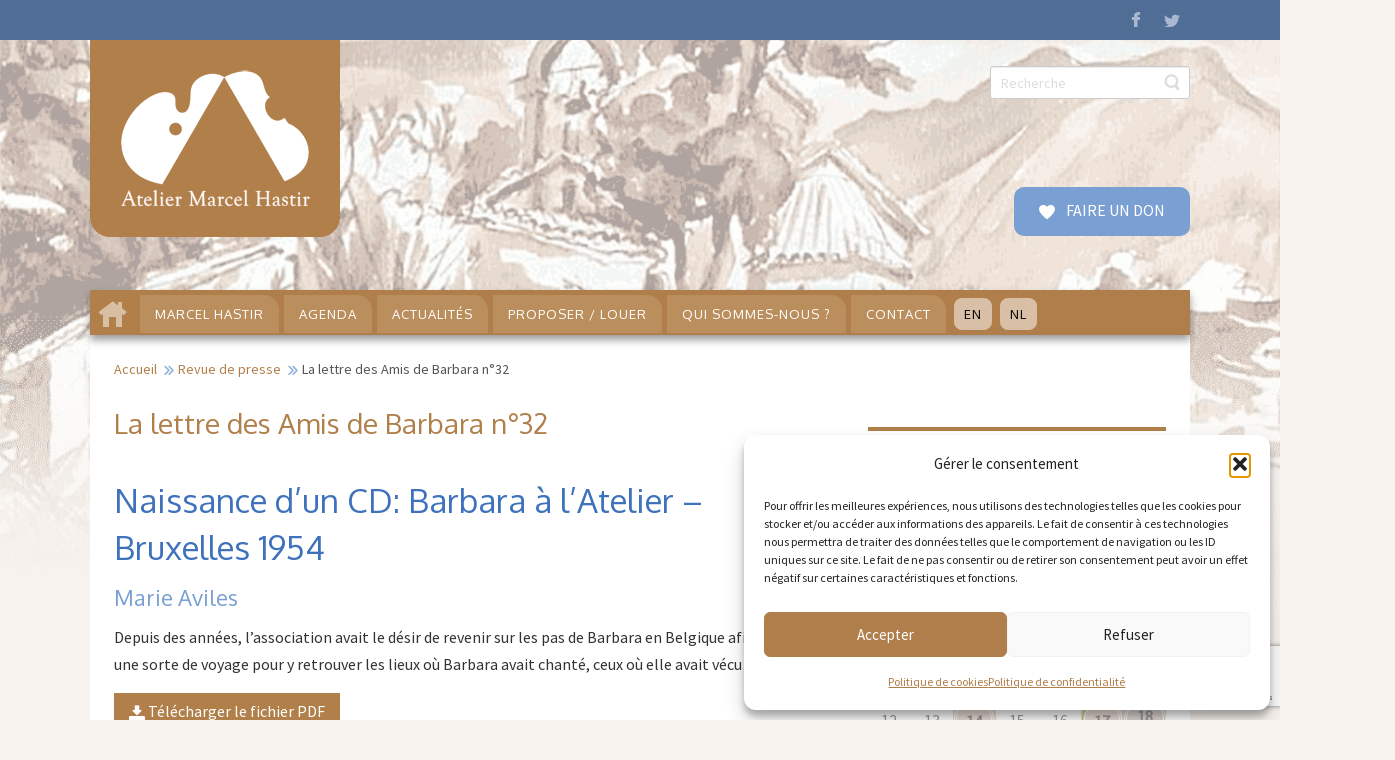

--- FILE ---
content_type: text/html; charset=UTF-8
request_url: https://ateliermarcelhastir.eu/la-lettre-des-amis-de-barbara-n32/
body_size: 25199
content:
<!DOCTYPE html>
<html dir="ltr" lang="fr-BE">
<head>
    <meta charset="UTF-8" />
    <link href="https://ateliermarcelhastir.eu/wp-content/themes/MARCELHASTIR2026/images/f9aa40a25996f63940366fd8103f7521_favicon.ico" rel="icon" type="image/x-icon" />
    <link rel="pingback" href="https://ateliermarcelhastir.eu/xmlrpc.php" />
    <script>
    var themeHasJQuery = !!window.jQuery;
</script>
<script src="https://ateliermarcelhastir.eu/wp-content/themes/MARCELHASTIR2026/jquery.js?ver=1.0.1377"></script>
<script>
    window._$ = jQuery.noConflict(themeHasJQuery);
</script>
    <meta name="viewport" content="width=device-width, initial-scale=1.0">
<!--[if lte IE 9]>
<link rel="stylesheet" type="text/css" href="https://ateliermarcelhastir.eu/wp-content/themes/MARCELHASTIR2026/layout.ie.css" />
<script src="https://ateliermarcelhastir.eu/wp-content/themes/MARCELHASTIR2026/layout.ie.js"></script>
<![endif]-->
<link class="" href='//fonts.googleapis.com/css?family=Source+Sans+Pro:regular|Oxygen:300,regular,700&subset=latin-ext' rel='stylesheet' type='text/css'>
<script src="https://ateliermarcelhastir.eu/wp-content/themes/MARCELHASTIR2026/layout.core.js"></script>
    
    <meta name='robots' content='index, follow, max-image-preview:large, max-snippet:-1, max-video-preview:-1' />

	<!-- This site is optimized with the Yoast SEO plugin v26.7 - https://yoast.com/wordpress/plugins/seo/ -->
	<title>La lettre des Amis de Barbara n°32</title>
	<link rel="canonical" href="https://ateliermarcelhastir.eu/la-lettre-des-amis-de-barbara-n32/" />
	<meta property="og:locale" content="fr_FR" />
	<meta property="og:type" content="article" />
	<meta property="og:title" content="La lettre des Amis de Barbara n°32" />
	<meta property="og:description" content="Naissance d&rsquo;un CD: Barbara à l&rsquo;Atelier &#8211; Bruxelles 1954 Marie Aviles Depuis des années, l&rsquo;association avait le désir de revenir sur les pas de Barbara en Belgique afin d&rsquo;y réaliser une sorte de voyage pour y retrouver les lieux où Barbara avait chanté, ceux où elle avait vécu…" />
	<meta property="og:url" content="https://ateliermarcelhastir.eu/la-lettre-des-amis-de-barbara-n32/" />
	<meta property="og:site_name" content="Atelier Marcel Hastir" />
	<meta property="article:publisher" content="https://www.facebook.com/AtelierMarcelHastir/" />
	<meta property="article:published_time" content="2007-12-31T22:59:43+00:00" />
	<meta property="article:modified_time" content="2016-05-11T13:09:40+00:00" />
	<meta property="og:image" content="https://ateliermarcelhastir.eu/wp-content/uploads/2016/03/concert-hastir-crop.jpg" />
	<meta property="og:image:width" content="1280" />
	<meta property="og:image:height" content="498" />
	<meta property="og:image:type" content="image/jpeg" />
	<meta name="author" content="Webmaster" />
	<meta name="twitter:card" content="summary_large_image" />
	<meta name="twitter:label1" content="Écrit par" />
	<meta name="twitter:data1" content="Webmaster" />
	<script type="application/ld+json" class="yoast-schema-graph">{"@context":"https://schema.org","@graph":[{"@type":"Article","@id":"https://ateliermarcelhastir.eu/la-lettre-des-amis-de-barbara-n32/#article","isPartOf":{"@id":"https://ateliermarcelhastir.eu/la-lettre-des-amis-de-barbara-n32/"},"author":{"name":"Webmaster","@id":"https://ateliermarcelhastir.eu/#/schema/person/81576620c1f2176917b5c5d4245e78b6"},"headline":"La lettre des Amis de Barbara n°32","datePublished":"2007-12-31T22:59:43+00:00","dateModified":"2016-05-11T13:09:40+00:00","mainEntityOfPage":{"@id":"https://ateliermarcelhastir.eu/la-lettre-des-amis-de-barbara-n32/"},"wordCount":85,"publisher":{"@id":"https://ateliermarcelhastir.eu/#organization"},"articleSection":["Revue de presse"],"inLanguage":"fr-BE"},{"@type":"WebPage","@id":"https://ateliermarcelhastir.eu/la-lettre-des-amis-de-barbara-n32/","url":"https://ateliermarcelhastir.eu/la-lettre-des-amis-de-barbara-n32/","name":"La lettre des Amis de Barbara n°32","isPartOf":{"@id":"https://ateliermarcelhastir.eu/#website"},"datePublished":"2007-12-31T22:59:43+00:00","dateModified":"2016-05-11T13:09:40+00:00","breadcrumb":{"@id":"https://ateliermarcelhastir.eu/la-lettre-des-amis-de-barbara-n32/#breadcrumb"},"inLanguage":"fr-BE","potentialAction":[{"@type":"ReadAction","target":["https://ateliermarcelhastir.eu/la-lettre-des-amis-de-barbara-n32/"]}]},{"@type":"BreadcrumbList","@id":"https://ateliermarcelhastir.eu/la-lettre-des-amis-de-barbara-n32/#breadcrumb","itemListElement":[{"@type":"ListItem","position":1,"name":"Accueil","item":"https://ateliermarcelhastir.eu/"},{"@type":"ListItem","position":2,"name":"Actualités « d&rsquo;hier et d&rsquo;aujourd&rsquo;hui »","item":"https://ateliermarcelhastir.eu/actualites/"},{"@type":"ListItem","position":3,"name":"La lettre des Amis de Barbara n°32"}]},{"@type":"WebSite","@id":"https://ateliermarcelhastir.eu/#website","url":"https://ateliermarcelhastir.eu/","name":"Atelier Marcel Hastir","description":"La rencontre des arts coordonnés","publisher":{"@id":"https://ateliermarcelhastir.eu/#organization"},"potentialAction":[{"@type":"SearchAction","target":{"@type":"EntryPoint","urlTemplate":"https://ateliermarcelhastir.eu/?s={search_term_string}"},"query-input":{"@type":"PropertyValueSpecification","valueRequired":true,"valueName":"search_term_string"}}],"inLanguage":"fr-BE"},{"@type":"Organization","@id":"https://ateliermarcelhastir.eu/#organization","name":"Atelier Marcel Hastir ASBL","url":"https://ateliermarcelhastir.eu/","logo":{"@type":"ImageObject","inLanguage":"fr-BE","@id":"https://ateliermarcelhastir.eu/#/schema/logo/image/","url":"https://ateliermarcelhastir.eu/wp-content/uploads/2016/05/logo-hastir_final2.png","contentUrl":"https://ateliermarcelhastir.eu/wp-content/uploads/2016/05/logo-hastir_final2.png","width":250,"height":197,"caption":"Atelier Marcel Hastir ASBL"},"image":{"@id":"https://ateliermarcelhastir.eu/#/schema/logo/image/"},"sameAs":["https://www.facebook.com/AtelierMarcelHastir/"]},{"@type":"Person","@id":"https://ateliermarcelhastir.eu/#/schema/person/81576620c1f2176917b5c5d4245e78b6","name":"Webmaster","image":{"@type":"ImageObject","inLanguage":"fr-BE","@id":"https://ateliermarcelhastir.eu/#/schema/person/image/","url":"https://secure.gravatar.com/avatar/fef174faddd137aad63ffa685033f59ddca96bc45446c0c015d6b5c9ea674521?s=96&d=mm&r=g","contentUrl":"https://secure.gravatar.com/avatar/fef174faddd137aad63ffa685033f59ddca96bc45446c0c015d6b5c9ea674521?s=96&d=mm&r=g","caption":"Webmaster"},"sameAs":["http://www.atome451.be"],"url":"https://ateliermarcelhastir.eu/author/atome451/"}]}</script>
	<!-- / Yoast SEO plugin. -->


<link rel="alternate" type="application/rss+xml" title="Atelier Marcel Hastir &raquo; Flux" href="https://ateliermarcelhastir.eu/feed/" />
<link rel="alternate" type="application/rss+xml" title="Atelier Marcel Hastir &raquo; Flux des commentaires" href="https://ateliermarcelhastir.eu/comments/feed/" />
<link rel="alternate" title="oEmbed (JSON)" type="application/json+oembed" href="https://ateliermarcelhastir.eu/wp-json/oembed/1.0/embed?url=https%3A%2F%2Fateliermarcelhastir.eu%2Fla-lettre-des-amis-de-barbara-n32%2F" />
<link rel="alternate" title="oEmbed (XML)" type="text/xml+oembed" href="https://ateliermarcelhastir.eu/wp-json/oembed/1.0/embed?url=https%3A%2F%2Fateliermarcelhastir.eu%2Fla-lettre-des-amis-de-barbara-n32%2F&#038;format=xml" />
<style id='wp-img-auto-sizes-contain-inline-css' type='text/css'>
img:is([sizes=auto i],[sizes^="auto," i]){contain-intrinsic-size:3000px 1500px}
/*# sourceURL=wp-img-auto-sizes-contain-inline-css */
</style>
<style id='wp-emoji-styles-inline-css' type='text/css'>

	img.wp-smiley, img.emoji {
		display: inline !important;
		border: none !important;
		box-shadow: none !important;
		height: 1em !important;
		width: 1em !important;
		margin: 0 0.07em !important;
		vertical-align: -0.1em !important;
		background: none !important;
		padding: 0 !important;
	}
/*# sourceURL=wp-emoji-styles-inline-css */
</style>
<style id='wp-block-library-inline-css' type='text/css'>
:root{--wp-block-synced-color:#7a00df;--wp-block-synced-color--rgb:122,0,223;--wp-bound-block-color:var(--wp-block-synced-color);--wp-editor-canvas-background:#ddd;--wp-admin-theme-color:#007cba;--wp-admin-theme-color--rgb:0,124,186;--wp-admin-theme-color-darker-10:#006ba1;--wp-admin-theme-color-darker-10--rgb:0,107,160.5;--wp-admin-theme-color-darker-20:#005a87;--wp-admin-theme-color-darker-20--rgb:0,90,135;--wp-admin-border-width-focus:2px}@media (min-resolution:192dpi){:root{--wp-admin-border-width-focus:1.5px}}.wp-element-button{cursor:pointer}:root .has-very-light-gray-background-color{background-color:#eee}:root .has-very-dark-gray-background-color{background-color:#313131}:root .has-very-light-gray-color{color:#eee}:root .has-very-dark-gray-color{color:#313131}:root .has-vivid-green-cyan-to-vivid-cyan-blue-gradient-background{background:linear-gradient(135deg,#00d084,#0693e3)}:root .has-purple-crush-gradient-background{background:linear-gradient(135deg,#34e2e4,#4721fb 50%,#ab1dfe)}:root .has-hazy-dawn-gradient-background{background:linear-gradient(135deg,#faaca8,#dad0ec)}:root .has-subdued-olive-gradient-background{background:linear-gradient(135deg,#fafae1,#67a671)}:root .has-atomic-cream-gradient-background{background:linear-gradient(135deg,#fdd79a,#004a59)}:root .has-nightshade-gradient-background{background:linear-gradient(135deg,#330968,#31cdcf)}:root .has-midnight-gradient-background{background:linear-gradient(135deg,#020381,#2874fc)}:root{--wp--preset--font-size--normal:16px;--wp--preset--font-size--huge:42px}.has-regular-font-size{font-size:1em}.has-larger-font-size{font-size:2.625em}.has-normal-font-size{font-size:var(--wp--preset--font-size--normal)}.has-huge-font-size{font-size:var(--wp--preset--font-size--huge)}.has-text-align-center{text-align:center}.has-text-align-left{text-align:left}.has-text-align-right{text-align:right}.has-fit-text{white-space:nowrap!important}#end-resizable-editor-section{display:none}.aligncenter{clear:both}.items-justified-left{justify-content:flex-start}.items-justified-center{justify-content:center}.items-justified-right{justify-content:flex-end}.items-justified-space-between{justify-content:space-between}.screen-reader-text{border:0;clip-path:inset(50%);height:1px;margin:-1px;overflow:hidden;padding:0;position:absolute;width:1px;word-wrap:normal!important}.screen-reader-text:focus{background-color:#ddd;clip-path:none;color:#444;display:block;font-size:1em;height:auto;left:5px;line-height:normal;padding:15px 23px 14px;text-decoration:none;top:5px;width:auto;z-index:100000}html :where(.has-border-color){border-style:solid}html :where([style*=border-top-color]){border-top-style:solid}html :where([style*=border-right-color]){border-right-style:solid}html :where([style*=border-bottom-color]){border-bottom-style:solid}html :where([style*=border-left-color]){border-left-style:solid}html :where([style*=border-width]){border-style:solid}html :where([style*=border-top-width]){border-top-style:solid}html :where([style*=border-right-width]){border-right-style:solid}html :where([style*=border-bottom-width]){border-bottom-style:solid}html :where([style*=border-left-width]){border-left-style:solid}html :where(img[class*=wp-image-]){height:auto;max-width:100%}:where(figure){margin:0 0 1em}html :where(.is-position-sticky){--wp-admin--admin-bar--position-offset:var(--wp-admin--admin-bar--height,0px)}@media screen and (max-width:600px){html :where(.is-position-sticky){--wp-admin--admin-bar--position-offset:0px}}

/*# sourceURL=wp-block-library-inline-css */
</style><style id='global-styles-inline-css' type='text/css'>
:root{--wp--preset--aspect-ratio--square: 1;--wp--preset--aspect-ratio--4-3: 4/3;--wp--preset--aspect-ratio--3-4: 3/4;--wp--preset--aspect-ratio--3-2: 3/2;--wp--preset--aspect-ratio--2-3: 2/3;--wp--preset--aspect-ratio--16-9: 16/9;--wp--preset--aspect-ratio--9-16: 9/16;--wp--preset--color--black: #000000;--wp--preset--color--cyan-bluish-gray: #abb8c3;--wp--preset--color--white: #ffffff;--wp--preset--color--pale-pink: #f78da7;--wp--preset--color--vivid-red: #cf2e2e;--wp--preset--color--luminous-vivid-orange: #ff6900;--wp--preset--color--luminous-vivid-amber: #fcb900;--wp--preset--color--light-green-cyan: #7bdcb5;--wp--preset--color--vivid-green-cyan: #00d084;--wp--preset--color--pale-cyan-blue: #8ed1fc;--wp--preset--color--vivid-cyan-blue: #0693e3;--wp--preset--color--vivid-purple: #9b51e0;--wp--preset--gradient--vivid-cyan-blue-to-vivid-purple: linear-gradient(135deg,rgb(6,147,227) 0%,rgb(155,81,224) 100%);--wp--preset--gradient--light-green-cyan-to-vivid-green-cyan: linear-gradient(135deg,rgb(122,220,180) 0%,rgb(0,208,130) 100%);--wp--preset--gradient--luminous-vivid-amber-to-luminous-vivid-orange: linear-gradient(135deg,rgb(252,185,0) 0%,rgb(255,105,0) 100%);--wp--preset--gradient--luminous-vivid-orange-to-vivid-red: linear-gradient(135deg,rgb(255,105,0) 0%,rgb(207,46,46) 100%);--wp--preset--gradient--very-light-gray-to-cyan-bluish-gray: linear-gradient(135deg,rgb(238,238,238) 0%,rgb(169,184,195) 100%);--wp--preset--gradient--cool-to-warm-spectrum: linear-gradient(135deg,rgb(74,234,220) 0%,rgb(151,120,209) 20%,rgb(207,42,186) 40%,rgb(238,44,130) 60%,rgb(251,105,98) 80%,rgb(254,248,76) 100%);--wp--preset--gradient--blush-light-purple: linear-gradient(135deg,rgb(255,206,236) 0%,rgb(152,150,240) 100%);--wp--preset--gradient--blush-bordeaux: linear-gradient(135deg,rgb(254,205,165) 0%,rgb(254,45,45) 50%,rgb(107,0,62) 100%);--wp--preset--gradient--luminous-dusk: linear-gradient(135deg,rgb(255,203,112) 0%,rgb(199,81,192) 50%,rgb(65,88,208) 100%);--wp--preset--gradient--pale-ocean: linear-gradient(135deg,rgb(255,245,203) 0%,rgb(182,227,212) 50%,rgb(51,167,181) 100%);--wp--preset--gradient--electric-grass: linear-gradient(135deg,rgb(202,248,128) 0%,rgb(113,206,126) 100%);--wp--preset--gradient--midnight: linear-gradient(135deg,rgb(2,3,129) 0%,rgb(40,116,252) 100%);--wp--preset--font-size--small: 13px;--wp--preset--font-size--medium: 20px;--wp--preset--font-size--large: 36px;--wp--preset--font-size--x-large: 42px;--wp--preset--spacing--20: 0.44rem;--wp--preset--spacing--30: 0.67rem;--wp--preset--spacing--40: 1rem;--wp--preset--spacing--50: 1.5rem;--wp--preset--spacing--60: 2.25rem;--wp--preset--spacing--70: 3.38rem;--wp--preset--spacing--80: 5.06rem;--wp--preset--shadow--natural: 6px 6px 9px rgba(0, 0, 0, 0.2);--wp--preset--shadow--deep: 12px 12px 50px rgba(0, 0, 0, 0.4);--wp--preset--shadow--sharp: 6px 6px 0px rgba(0, 0, 0, 0.2);--wp--preset--shadow--outlined: 6px 6px 0px -3px rgb(255, 255, 255), 6px 6px rgb(0, 0, 0);--wp--preset--shadow--crisp: 6px 6px 0px rgb(0, 0, 0);}:where(.is-layout-flex){gap: 0.5em;}:where(.is-layout-grid){gap: 0.5em;}body .is-layout-flex{display: flex;}.is-layout-flex{flex-wrap: wrap;align-items: center;}.is-layout-flex > :is(*, div){margin: 0;}body .is-layout-grid{display: grid;}.is-layout-grid > :is(*, div){margin: 0;}:where(.wp-block-columns.is-layout-flex){gap: 2em;}:where(.wp-block-columns.is-layout-grid){gap: 2em;}:where(.wp-block-post-template.is-layout-flex){gap: 1.25em;}:where(.wp-block-post-template.is-layout-grid){gap: 1.25em;}.has-black-color{color: var(--wp--preset--color--black) !important;}.has-cyan-bluish-gray-color{color: var(--wp--preset--color--cyan-bluish-gray) !important;}.has-white-color{color: var(--wp--preset--color--white) !important;}.has-pale-pink-color{color: var(--wp--preset--color--pale-pink) !important;}.has-vivid-red-color{color: var(--wp--preset--color--vivid-red) !important;}.has-luminous-vivid-orange-color{color: var(--wp--preset--color--luminous-vivid-orange) !important;}.has-luminous-vivid-amber-color{color: var(--wp--preset--color--luminous-vivid-amber) !important;}.has-light-green-cyan-color{color: var(--wp--preset--color--light-green-cyan) !important;}.has-vivid-green-cyan-color{color: var(--wp--preset--color--vivid-green-cyan) !important;}.has-pale-cyan-blue-color{color: var(--wp--preset--color--pale-cyan-blue) !important;}.has-vivid-cyan-blue-color{color: var(--wp--preset--color--vivid-cyan-blue) !important;}.has-vivid-purple-color{color: var(--wp--preset--color--vivid-purple) !important;}.has-black-background-color{background-color: var(--wp--preset--color--black) !important;}.has-cyan-bluish-gray-background-color{background-color: var(--wp--preset--color--cyan-bluish-gray) !important;}.has-white-background-color{background-color: var(--wp--preset--color--white) !important;}.has-pale-pink-background-color{background-color: var(--wp--preset--color--pale-pink) !important;}.has-vivid-red-background-color{background-color: var(--wp--preset--color--vivid-red) !important;}.has-luminous-vivid-orange-background-color{background-color: var(--wp--preset--color--luminous-vivid-orange) !important;}.has-luminous-vivid-amber-background-color{background-color: var(--wp--preset--color--luminous-vivid-amber) !important;}.has-light-green-cyan-background-color{background-color: var(--wp--preset--color--light-green-cyan) !important;}.has-vivid-green-cyan-background-color{background-color: var(--wp--preset--color--vivid-green-cyan) !important;}.has-pale-cyan-blue-background-color{background-color: var(--wp--preset--color--pale-cyan-blue) !important;}.has-vivid-cyan-blue-background-color{background-color: var(--wp--preset--color--vivid-cyan-blue) !important;}.has-vivid-purple-background-color{background-color: var(--wp--preset--color--vivid-purple) !important;}.has-black-border-color{border-color: var(--wp--preset--color--black) !important;}.has-cyan-bluish-gray-border-color{border-color: var(--wp--preset--color--cyan-bluish-gray) !important;}.has-white-border-color{border-color: var(--wp--preset--color--white) !important;}.has-pale-pink-border-color{border-color: var(--wp--preset--color--pale-pink) !important;}.has-vivid-red-border-color{border-color: var(--wp--preset--color--vivid-red) !important;}.has-luminous-vivid-orange-border-color{border-color: var(--wp--preset--color--luminous-vivid-orange) !important;}.has-luminous-vivid-amber-border-color{border-color: var(--wp--preset--color--luminous-vivid-amber) !important;}.has-light-green-cyan-border-color{border-color: var(--wp--preset--color--light-green-cyan) !important;}.has-vivid-green-cyan-border-color{border-color: var(--wp--preset--color--vivid-green-cyan) !important;}.has-pale-cyan-blue-border-color{border-color: var(--wp--preset--color--pale-cyan-blue) !important;}.has-vivid-cyan-blue-border-color{border-color: var(--wp--preset--color--vivid-cyan-blue) !important;}.has-vivid-purple-border-color{border-color: var(--wp--preset--color--vivid-purple) !important;}.has-vivid-cyan-blue-to-vivid-purple-gradient-background{background: var(--wp--preset--gradient--vivid-cyan-blue-to-vivid-purple) !important;}.has-light-green-cyan-to-vivid-green-cyan-gradient-background{background: var(--wp--preset--gradient--light-green-cyan-to-vivid-green-cyan) !important;}.has-luminous-vivid-amber-to-luminous-vivid-orange-gradient-background{background: var(--wp--preset--gradient--luminous-vivid-amber-to-luminous-vivid-orange) !important;}.has-luminous-vivid-orange-to-vivid-red-gradient-background{background: var(--wp--preset--gradient--luminous-vivid-orange-to-vivid-red) !important;}.has-very-light-gray-to-cyan-bluish-gray-gradient-background{background: var(--wp--preset--gradient--very-light-gray-to-cyan-bluish-gray) !important;}.has-cool-to-warm-spectrum-gradient-background{background: var(--wp--preset--gradient--cool-to-warm-spectrum) !important;}.has-blush-light-purple-gradient-background{background: var(--wp--preset--gradient--blush-light-purple) !important;}.has-blush-bordeaux-gradient-background{background: var(--wp--preset--gradient--blush-bordeaux) !important;}.has-luminous-dusk-gradient-background{background: var(--wp--preset--gradient--luminous-dusk) !important;}.has-pale-ocean-gradient-background{background: var(--wp--preset--gradient--pale-ocean) !important;}.has-electric-grass-gradient-background{background: var(--wp--preset--gradient--electric-grass) !important;}.has-midnight-gradient-background{background: var(--wp--preset--gradient--midnight) !important;}.has-small-font-size{font-size: var(--wp--preset--font-size--small) !important;}.has-medium-font-size{font-size: var(--wp--preset--font-size--medium) !important;}.has-large-font-size{font-size: var(--wp--preset--font-size--large) !important;}.has-x-large-font-size{font-size: var(--wp--preset--font-size--x-large) !important;}
/*# sourceURL=global-styles-inline-css */
</style>

<style id='classic-theme-styles-inline-css' type='text/css'>
/*! This file is auto-generated */
.wp-block-button__link{color:#fff;background-color:#32373c;border-radius:9999px;box-shadow:none;text-decoration:none;padding:calc(.667em + 2px) calc(1.333em + 2px);font-size:1.125em}.wp-block-file__button{background:#32373c;color:#fff;text-decoration:none}
/*# sourceURL=/wp-includes/css/classic-themes.min.css */
</style>
<link rel='stylesheet' id='contact-form-7-css' href='https://ateliermarcelhastir.eu/wp-content/plugins/contact-form-7/includes/css/styles.css?ver=6.1.4' type='text/css' media='all' />
<link rel='stylesheet' id='events-manager-css' href='https://ateliermarcelhastir.eu/wp-content/plugins/events-manager/includes/css/events-manager.min.css?ver=7.2.3.1' type='text/css' media='all' />
<style id='events-manager-inline-css' type='text/css'>
body .em { --font-family : inherit; --font-weight : inherit; --font-size : 1em; --line-height : inherit; }
/*# sourceURL=events-manager-inline-css */
</style>
<link rel='stylesheet' id='fancybox-0-css' href='https://ateliermarcelhastir.eu/wp-content/plugins/nextgen-gallery/static/Lightbox/fancybox/jquery.fancybox-1.3.4.css?ver=4.0.3' type='text/css' media='all' />
<link rel='stylesheet' id='cmplz-general-css' href='https://ateliermarcelhastir.eu/wp-content/plugins/complianz-gdpr/assets/css/cookieblocker.min.css?ver=1768236106' type='text/css' media='all' />
<link rel='stylesheet' id='sib-front-css-css' href='https://ateliermarcelhastir.eu/wp-content/plugins/mailin/css/mailin-front.css?ver=cc37c58489b93b99aa7a25bb5fcb0aa5' type='text/css' media='all' />
<link rel='stylesheet' id='theme-bootstrap-css' href='//ateliermarcelhastir.eu/wp-content/themes/MARCELHASTIR2026/bootstrap.min.css?ver=1.0.1377' type='text/css' media='all' />
<link rel='stylesheet' id='theme-style-css' href='//ateliermarcelhastir.eu/wp-content/themes/MARCELHASTIR2026/style.min.css?ver=1.0.1377' type='text/css' media='all' />
<script type="text/javascript" src="https://ateliermarcelhastir.eu/wp-includes/js/jquery/jquery.min.js?ver=3.7.1" id="jquery-core-js"></script>
<script type="text/javascript" src="https://ateliermarcelhastir.eu/wp-includes/js/jquery/jquery-migrate.min.js?ver=3.4.1" id="jquery-migrate-js"></script>
<script type="text/javascript" src="https://ateliermarcelhastir.eu/wp-includes/js/jquery/ui/core.min.js?ver=1.13.3" id="jquery-ui-core-js"></script>
<script type="text/javascript" src="https://ateliermarcelhastir.eu/wp-includes/js/jquery/ui/mouse.min.js?ver=1.13.3" id="jquery-ui-mouse-js"></script>
<script type="text/javascript" src="https://ateliermarcelhastir.eu/wp-includes/js/jquery/ui/sortable.min.js?ver=1.13.3" id="jquery-ui-sortable-js"></script>
<script type="text/javascript" src="https://ateliermarcelhastir.eu/wp-includes/js/jquery/ui/datepicker.min.js?ver=1.13.3" id="jquery-ui-datepicker-js"></script>
<script type="text/javascript" id="jquery-ui-datepicker-js-after">
/* <![CDATA[ */
jQuery(function(jQuery){jQuery.datepicker.setDefaults({"closeText":"Fermer","currentText":"Aujourd\u2019hui","monthNames":["janvier","f\u00e9vrier","mars","avril","mai","juin","juillet","ao\u00fbt","septembre","octobre","novembre","d\u00e9cembre"],"monthNamesShort":["Jan","F\u00e9v","Mar","Avr","Mai","Juin","Juil","Ao\u00fbt","Sep","Oct","Nov","D\u00e9c"],"nextText":"Suivant","prevText":"Pr\u00e9c\u00e9dent","dayNames":["dimanche","lundi","mardi","mercredi","jeudi","vendredi","samedi"],"dayNamesShort":["dim","lun","mar","mer","jeu","ven","sam"],"dayNamesMin":["D","L","M","M","J","V","S"],"dateFormat":"d MM yy","firstDay":1,"isRTL":false});});
//# sourceURL=jquery-ui-datepicker-js-after
/* ]]> */
</script>
<script type="text/javascript" src="https://ateliermarcelhastir.eu/wp-includes/js/jquery/ui/resizable.min.js?ver=1.13.3" id="jquery-ui-resizable-js"></script>
<script type="text/javascript" src="https://ateliermarcelhastir.eu/wp-includes/js/jquery/ui/draggable.min.js?ver=1.13.3" id="jquery-ui-draggable-js"></script>
<script type="text/javascript" src="https://ateliermarcelhastir.eu/wp-includes/js/jquery/ui/controlgroup.min.js?ver=1.13.3" id="jquery-ui-controlgroup-js"></script>
<script type="text/javascript" src="https://ateliermarcelhastir.eu/wp-includes/js/jquery/ui/checkboxradio.min.js?ver=1.13.3" id="jquery-ui-checkboxradio-js"></script>
<script type="text/javascript" src="https://ateliermarcelhastir.eu/wp-includes/js/jquery/ui/button.min.js?ver=1.13.3" id="jquery-ui-button-js"></script>
<script type="text/javascript" src="https://ateliermarcelhastir.eu/wp-includes/js/jquery/ui/dialog.min.js?ver=1.13.3" id="jquery-ui-dialog-js"></script>
<script type="text/javascript" id="events-manager-js-extra">
/* <![CDATA[ */
var EM = {"ajaxurl":"https://ateliermarcelhastir.eu/wp-admin/admin-ajax.php","locationajaxurl":"https://ateliermarcelhastir.eu/wp-admin/admin-ajax.php?action=locations_search","firstDay":"1","locale":"fr","dateFormat":"yy-mm-dd","ui_css":"https://ateliermarcelhastir.eu/wp-content/plugins/events-manager/includes/css/jquery-ui/build.min.css","show24hours":"1","is_ssl":"1","autocomplete_limit":"10","calendar":{"breakpoints":{"small":560,"medium":908,"large":false},"month_format":"M Y"},"phone":"","datepicker":{"format":"d/m/Y","locale":"fr"},"search":{"breakpoints":{"small":650,"medium":850,"full":false}},"url":"https://ateliermarcelhastir.eu/wp-content/plugins/events-manager","assets":{"input.em-uploader":{"js":{"em-uploader":{"url":"https://ateliermarcelhastir.eu/wp-content/plugins/events-manager/includes/js/em-uploader.js?v=7.2.3.1","event":"em_uploader_ready"}}},".em-event-editor":{"js":{"event-editor":{"url":"https://ateliermarcelhastir.eu/wp-content/plugins/events-manager/includes/js/events-manager-event-editor.js?v=7.2.3.1","event":"em_event_editor_ready"}},"css":{"event-editor":"https://ateliermarcelhastir.eu/wp-content/plugins/events-manager/includes/css/events-manager-event-editor.min.css?v=7.2.3.1"}},".em-recurrence-sets, .em-timezone":{"js":{"luxon":{"url":"luxon/luxon.js?v=7.2.3.1","event":"em_luxon_ready"}}},".em-booking-form, #em-booking-form, .em-booking-recurring, .em-event-booking-form":{"js":{"em-bookings":{"url":"https://ateliermarcelhastir.eu/wp-content/plugins/events-manager/includes/js/bookingsform.js?v=7.2.3.1","event":"em_booking_form_js_loaded"}}},"#em-opt-archetypes":{"js":{"archetypes":"https://ateliermarcelhastir.eu/wp-content/plugins/events-manager/includes/js/admin-archetype-editor.js?v=7.2.3.1","archetypes_ms":"https://ateliermarcelhastir.eu/wp-content/plugins/events-manager/includes/js/admin-archetypes.js?v=7.2.3.1","qs":"qs/qs.js?v=7.2.3.1"}}},"cached":"1","txt_search":"Recherche","txt_searching":"Searching...","txt_loading":"Loading..."};
//# sourceURL=events-manager-js-extra
/* ]]> */
</script>
<script type="text/javascript" src="https://ateliermarcelhastir.eu/wp-content/plugins/events-manager/includes/js/events-manager.js?ver=7.2.3.1" id="events-manager-js"></script>
<script type="text/javascript" src="https://ateliermarcelhastir.eu/wp-content/plugins/events-manager/includes/external/flatpickr/l10n/fr.js?ver=7.2.3.1" id="em-flatpickr-localization-js"></script>
<script type="text/javascript" id="photocrati_ajax-js-extra">
/* <![CDATA[ */
var photocrati_ajax = {"url":"https://ateliermarcelhastir.eu/index.php?photocrati_ajax=1","rest_url":"https://ateliermarcelhastir.eu/wp-json/","wp_home_url":"https://ateliermarcelhastir.eu","wp_site_url":"https://ateliermarcelhastir.eu","wp_root_url":"https://ateliermarcelhastir.eu","wp_plugins_url":"https://ateliermarcelhastir.eu/wp-content/plugins","wp_content_url":"https://ateliermarcelhastir.eu/wp-content","wp_includes_url":"https://ateliermarcelhastir.eu/wp-includes/","ngg_param_slug":"nggallery","rest_nonce":"dd16bdf143"};
//# sourceURL=photocrati_ajax-js-extra
/* ]]> */
</script>
<script type="text/javascript" src="https://ateliermarcelhastir.eu/wp-content/plugins/nextgen-gallery/static/Legacy/ajax.min.js?ver=4.0.3" id="photocrati_ajax-js"></script>
<script type="text/javascript" id="sib-front-js-js-extra">
/* <![CDATA[ */
var sibErrMsg = {"invalidMail":"Please fill out valid email address","requiredField":"Please fill out required fields","invalidDateFormat":"Please fill out valid date format","invalidSMSFormat":"Please fill out valid phone number"};
var ajax_sib_front_object = {"ajax_url":"https://ateliermarcelhastir.eu/wp-admin/admin-ajax.php","ajax_nonce":"95a3b68c11","flag_url":"https://ateliermarcelhastir.eu/wp-content/plugins/mailin/img/flags/"};
//# sourceURL=sib-front-js-js-extra
/* ]]> */
</script>
<script type="text/javascript" src="https://ateliermarcelhastir.eu/wp-content/plugins/mailin/js/mailin-front.js?ver=1768490458" id="sib-front-js-js"></script>
<script type="text/javascript" src="//ateliermarcelhastir.eu/wp-content/themes/MARCELHASTIR2026/bootstrap.min.js?ver=1.0.1377" id="theme-bootstrap-js"></script>
<script type="text/javascript" src="//ateliermarcelhastir.eu/wp-content/themes/MARCELHASTIR2026/script.js?ver=1.0.1377" id="theme-script-js"></script>
<link rel="https://api.w.org/" href="https://ateliermarcelhastir.eu/wp-json/" /><link rel="alternate" title="JSON" type="application/json" href="https://ateliermarcelhastir.eu/wp-json/wp/v2/posts/571" />        <script>
            var errorQueue = [];
            let timeout;

            var errorMessage = '';


            function isBot() {
                const bots = ['crawler', 'spider', 'baidu', 'duckduckgo', 'bot', 'googlebot', 'bingbot', 'facebook', 'slurp', 'twitter', 'yahoo'];
                const userAgent = navigator.userAgent.toLowerCase();
                return bots.some(bot => userAgent.includes(bot));
            }

            /*
            window.onerror = function(msg, url, line) {
            // window.addEventListener('error', function(event) {
                console.error("Linha 600");

                var errorMessage = [
                    'Message: ' + msg,
                    'URL: ' + url,
                    'Line: ' + line
                ].join(' - ');
                */


            // Captura erros síncronos e alguns assíncronos
            window.addEventListener('error', function(event) {
                var msg = event.message;
                if (msg === "Script error.") {
                    console.error("Script error detected - maybe problem cross-origin");
                    return;
                }
                errorMessage = [
                    'Message: ' + msg,
                    'URL: ' + event.filename,
                    'Line: ' + event.lineno
                ].join(' - ');
                if (isBot()) {
                    return;
                }
                errorQueue.push(errorMessage);
                handleErrorQueue();
            });

            // Captura rejeições de promessas
            window.addEventListener('unhandledrejection', function(event) {
                errorMessage = 'Promise Rejection: ' + (event.reason || 'Unknown reason');
                if (isBot()) {
                    return;
                }
                errorQueue.push(errorMessage);
                handleErrorQueue();
            });

            // Função auxiliar para gerenciar a fila de erros
            function handleErrorQueue() {
                if (errorQueue.length >= 5) {
                    sendErrorsToServer();
                } else {
                    clearTimeout(timeout);
                    timeout = setTimeout(sendErrorsToServer, 5000);
                }
            }





            function sendErrorsToServer() {
                if (errorQueue.length > 0) {
                    var message;
                    if (errorQueue.length === 1) {
                        // Se houver apenas um erro, mantenha o formato atual
                        message = errorQueue[0];
                    } else {
                        // Se houver múltiplos erros, use quebras de linha para separá-los
                        message = errorQueue.join('\n\n');
                    }
                    var xhr = new XMLHttpRequest();
                    var nonce = '37488cd4d6';
                    var ajaxurl = 'https://ateliermarcelhastir.eu/wp-admin/admin-ajax.php?action=bill_minozzi_js_error_catched&_wpnonce=37488cd4d6';
                    xhr.open('POST', encodeURI(ajaxurl));
                    xhr.setRequestHeader('Content-Type', 'application/x-www-form-urlencoded');
                    xhr.onload = function() {
                        if (xhr.status === 200) {
                            // console.log('Success:', xhr.responseText);
                        } else {
                            console.log('Error:', xhr.status);
                        }
                    };
                    xhr.onerror = function() {
                        console.error('Request failed');
                    };
                    xhr.send('action=bill_minozzi_js_error_catched&_wpnonce=' + nonce + '&bill_js_error_catched=' + encodeURIComponent(message));
                    errorQueue = []; // Limpa a fila de erros após o envio
                }
            }

            function sendErrorsToServer() {
                if (errorQueue.length > 0) {
                    var message = errorQueue.join(' | ');
                    //console.error(message);
                    var xhr = new XMLHttpRequest();
                    var nonce = '37488cd4d6';
                    var ajaxurl = 'https://ateliermarcelhastir.eu/wp-admin/admin-ajax.php?action=bill_minozzi_js_error_catched&_wpnonce=37488cd4d6'; // No need to esc_js here
                    xhr.open('POST', encodeURI(ajaxurl));
                    xhr.setRequestHeader('Content-Type', 'application/x-www-form-urlencoded');
                    xhr.onload = function() {
                        if (xhr.status === 200) {
                            //console.log('Success:::', xhr.responseText);
                        } else {
                            console.log('Error:', xhr.status);
                        }
                    };
                    xhr.onerror = function() {
                        console.error('Request failed');
                    };
                    xhr.send('action=bill_minozzi_js_error_catched&_wpnonce=' + nonce + '&bill_js_error_catched=' + encodeURIComponent(message));
                    errorQueue = []; // Clear the error queue after sending
                }
            }

            function sendErrorsToServer() {
                if (errorQueue.length > 0) {
                    var message = errorQueue.join('\n\n'); // Usa duas quebras de linha como separador
                    var xhr = new XMLHttpRequest();
                    var nonce = '37488cd4d6';
                    var ajaxurl = 'https://ateliermarcelhastir.eu/wp-admin/admin-ajax.php?action=bill_minozzi_js_error_catched&_wpnonce=37488cd4d6';
                    xhr.open('POST', encodeURI(ajaxurl));
                    xhr.setRequestHeader('Content-Type', 'application/x-www-form-urlencoded');
                    xhr.onload = function() {
                        if (xhr.status === 200) {
                            // console.log('Success:', xhr.responseText);
                        } else {
                            console.log('Error:', xhr.status);
                        }
                    };
                    xhr.onerror = function() {
                        console.error('Request failed');
                    };
                    xhr.send('action=bill_minozzi_js_error_catched&_wpnonce=' + nonce + '&bill_js_error_catched=' + encodeURIComponent(message));
                    errorQueue = []; // Limpa a fila de erros após o envio
                }
            }
            window.addEventListener('beforeunload', sendErrorsToServer);
        </script>
			<style>.cmplz-hidden {
					display: none !important;
				}</style><link rel='header_link' href='https://ateliermarcelhastir.eu/' /><script>window.wpJQuery = window.jQuery;</script><link rel="icon" href="https://ateliermarcelhastir.eu/wp-content/uploads/2016/05/cropped-logo-icone-32x32.png" sizes="32x32" />
<link rel="icon" href="https://ateliermarcelhastir.eu/wp-content/uploads/2016/05/cropped-logo-icone-192x192.png" sizes="192x192" />
<link rel="apple-touch-icon" href="https://ateliermarcelhastir.eu/wp-content/uploads/2016/05/cropped-logo-icone-180x180.png" />
<meta name="msapplication-TileImage" content="https://ateliermarcelhastir.eu/wp-content/uploads/2016/05/cropped-logo-icone-270x270.png" />
    
</head>
<body data-rsssl=1 data-cmplz=1 class="wp-singular post-template-default single single-post postid-571 single-format-standard wp-theme-MARCELHASTIR2026  hfeed bootstrap bd-body-6 bd-pagebackground bd-margins post-template">
<header class=" bd-headerarea-1 bd-no-margins bd-margins">
        <div class=" bd-layoutbox-9 bd-no-margins clearfix">
    <div class="bd-container-inner">
        <div class=" bd-layoutbox-14 bd-background-width  bd-no-margins clearfix">
    <div class="bd-container-inner">
        <div class=" bd-socialicons-3 bd-no-margins">
    
        <a target="_blank" class=" bd-socialicon-29 bd-socialicon" href="//www.facebook.com/sharer.php?u=ateliermarcelhastir.eu%2Fla-lettre-des-amis-de-barbara-n32%2F">
    <span class="bd-icon"></span><span></span>
</a>
    
        <a target="_blank" class=" bd-socialicon-31 bd-socialicon" href="//twitter.com/share?url=ateliermarcelhastir.eu%2Fla-lettre-des-amis-de-barbara-n32%2F&amp;text=La+lettre+des+Amis+de+Barbara+n%C2%B032">
    <span class="bd-icon"></span><span></span>
</a>
    
    
    
    
    
    
    
    
    
</div>
    </div>
</div>
    </div>
</div>
	
		<div class=" bd-layoutbox-33 bd-background-width  bd-no-margins bd-no-margins clearfix">
    <div class="bd-container-inner">
        <div class=" bd-layoutbox-11 bd-background-width  bd-no-margins clearfix">
    <div class="bd-container-inner">
        
<a class=" bd-logo-2" href="https://ateliermarcelhastir.eu/">
<img class=" bd-imagestyles" src="https://ateliermarcelhastir.eu/wp-content/uploads/2016/05/logo-hastir_final2.png" alt="Atelier Marcel Hastir">
</a>
    </div>
</div>
	
		<div class=" bd-layoutbox-13 bd-background-width  bd-no-margins bd-no-margins clearfix">
    <div class="bd-container-inner">
        <form id="search-4" class=" bd-search-4 form-inline" method="get" name="searchform" action="https://ateliermarcelhastir.eu/">
    <div class="bd-container-inner">
        <div class="bd-search-wrapper">
            
                <input name="s" type="text" class=" bd-bootstrapinput-16 form-control input-sm" value="" placeholder="Recherche">
                <a href="#" class="bd-icon-27 bd-icon " link-disable="true"></a>
        </div>
    </div>
        <script>
        (function (jQuery, $) {
            jQuery('.bd-search-4 .bd-icon-27').on('click', function (e) {
                e.preventDefault();
                jQuery('#search-4').submit();
            });
        })(window._$, window._$);
    </script>
</form>
	
		<div class=" bd-spacer-11 hidden-xs clearfix"></div>
	
		<div class=" bd-layoutbox-3 hidden-xs bd-no-margins clearfix">
    <div class="bd-container-inner">
        <a 
 href="https://ateliermarcelhastir.eu/qui-sommes-nous/fondation-atelier-marcel-hastir/" class="bd-linkbutton-2  bd-button-41 bd-icon bd-icon-7 bd-own-margins bd-content-element"  
 target="_self"  >
    FAIRE UN DON
</a>
    </div>
</div>
    </div>
</div>
    </div>
</div>
	
		<div class="bd-containereffect-22 container-effect container ">
<div data-affix
     data-offset="0px"
     data-fix-at-screen="top"
     data-clip-at-control="top"
     
 data-enable-lg
     
 data-enable-md
     
 data-enable-sm
     
     class=" bd-affix-2 bd-no-margins bd-margins "><div class=" bd-layoutbox-29   bd-no-margins clearfix">
    <div class="bd-container-inner">
        <div class=" bd-layoutbox-15 hidden-xs bd-no-margins clearfix">
    <div class="bd-container-inner">
        <div class=" bd-hoverbox-2 bd-effect-over-left">
  <div class="bd-slidesWrapper">
    <div class="bd-backSlide"><div class=" bd-container-9 bd-tagstyles">
    
     </div></div>
    <div class="bd-overSlide"
        
 data-url="/"
        
 data-target="_self"
        
 title="Home"><div class=" bd-container-12 bd-tagstyles">
    
     </div></div>
  </div>
</div>
    </div>
</div>
	
		<div class=" bd-layoutbox-18 bd-no-margins clearfix">
    <div class="bd-container-inner">
            
    <nav class=" bd-hmenu-5 bd-no-margins"  data-responsive-menu="true" data-responsive-levels="all open" data-responsive-type="" data-offcanvas-delay="0ms" data-offcanvas-duration="700ms" data-offcanvas-timing-function="ease">
        
            <div class=" bd-menuoverlay-39 bd-menu-overlay"></div>
            <div class=" bd-responsivemenu-4 collapse-button">
    <div class="bd-container-inner">
        <div class="bd-menuitem-18 ">
            <a  data-toggle="collapse"
                data-target=".bd-hmenu-5 .collapse-button + .navbar-collapse"
                href="#" onclick="return false;">
                    <span>Menu</span>
            </a>
        </div>
    </div>
</div>
            <div class="navbar-collapse collapse ">
        
        <div class=" bd-horizontalmenu-226 clearfix">
            <div class="bd-container-inner">
            
            
<ul class=" bd-menu-220 nav nav-pills navbar-left">
    <li class=" bd-menuitem-196 bd-toplevel-item  bd-submenu-icon-only">
    <a class=" "  href="https://ateliermarcelhastir.eu/marcel-hastir/">
        <span>
            Marcel Hastir        </span>
    </a>    
    <div class="bd-menu-204-popup ">
            <ul class="bd-menu-204   ">
        
            <li class=" bd-menuitem-200  bd-sub-item">
    
            <a class=" "  href="https://ateliermarcelhastir.eu/marcel-hastir/les-oeuvres-de-marcel-hastir/">
                <span>
                    Les œuvres de Marcel Hastir                </span>
            </a>
            </li>
    
    
            </ul>
        </div>
    
    </li>
    
<li class=" bd-menuitem-196 bd-toplevel-item  bd-submenu-icon-only">
    <a class=" "  href="https://ateliermarcelhastir.eu/agenda/">
        <span>
            Agenda        </span>
    </a>    
    <div class="bd-menu-204-popup ">
            <ul class="bd-menu-204   ">
        
            <li class=" bd-menuitem-200  bd-sub-item">
    
            <a class=" "  href="https://ateliermarcelhastir.eu/agenda/">
                <span>
                    Evénements à venir                </span>
            </a>
            </li>
    
    
    
            <li class=" bd-menuitem-200  bd-sub-item">
    
            <a class=" "  href="https://ateliermarcelhastir.eu/evenements-passes/">
                <span>
                    Événements passés                </span>
            </a>
            </li>
    
    
            </ul>
        </div>
    
    </li>
    
<li class=" bd-menuitem-196 bd-toplevel-item ">
    <a class=" "  href="https://ateliermarcelhastir.eu/category/actualites/">
        <span>
            Actualités        </span>
    </a>    </li>
    
<li class=" bd-menuitem-196 bd-toplevel-item  bd-submenu-icon-only">
    <a class=" "  href="https://ateliermarcelhastir.eu/programmer-ou-louer/">
        <span>
            Proposer / Louer        </span>
    </a>    
    <div class="bd-menu-204-popup ">
            <ul class="bd-menu-204   ">
        
            <li class=" bd-menuitem-200  bd-sub-item">
    
            <a class=" "  href="https://ateliermarcelhastir.eu/programmer-ou-louer/programmer-un-concert/">
                <span>
                    Proposer un concert                </span>
            </a>
            </li>
    
    
    
            <li class=" bd-menuitem-200  bd-sub-item">
    
            <a class=" "  href="https://ateliermarcelhastir.eu/programmer-ou-louer/louer-un-espace/">
                <span>
                    Louer un espace                </span>
            </a>
            </li>
    
    
    
            <li class=" bd-menuitem-200  bd-sub-item">
    
            <a class=" "  href="https://ateliermarcelhastir.eu/programmer-ou-louer/charte-doccupation-espaces/">
                <span>
                    Charte                </span>
            </a>
            </li>
    
    
            </ul>
        </div>
    
    </li>
    
<li class=" bd-menuitem-196 bd-toplevel-item  bd-submenu-icon-only">
    <a class=" "  href="https://ateliermarcelhastir.eu/qui-sommes-nous/">
        <span>
            Qui sommes-nous ?        </span>
    </a>    
    <div class="bd-menu-204-popup ">
            <ul class="bd-menu-204   ">
        
            <li class=" bd-menuitem-200  bd-sub-item">
    
            <a class=" "  href="https://ateliermarcelhastir.eu/qui-sommes-nous/latelier-marcel-hastir-asbl/">
                <span>
                    L’atelier Marcel Hastir ASBL                </span>
            </a>
            </li>
    
    
    
            <li class=" bd-menuitem-200  bd-sub-item">
    
            <a class=" "  href="https://ateliermarcelhastir.eu/qui-sommes-nous/fondation-atelier-marcel-hastir/">
                <span>
                    La Fondation d’utilité publique Atelier Marcel&hellip;                </span>
            </a>
            </li>
    
    
    
            <li class=" bd-menuitem-200  bd-sub-item">
    
            <a class=" "  href="https://ateliermarcelhastir.eu/qui-sommes-nous/partenaires-et-donateurs/">
                <span>
                    Partenaires et donateurs                </span>
            </a>
            </li>
    
    
    
            <li class=" bd-menuitem-200  bd-sub-item">
    
            <a class=" "  href="https://ateliermarcelhastir.eu/category/press/">
                <span>
                    Revue de presse                </span>
            </a>
            </li>
    
    
            </ul>
        </div>
    
    </li>
    
<li class=" bd-menuitem-196 bd-toplevel-item ">
    <a class=" "  href="https://ateliermarcelhastir.eu/contact/">
        <span>
            Contact        </span>
    </a>    </li>
    
<li class=" bd-menuitem-196 bd-toplevel-item  bd-submenu-icon-only">
    <a class=" "  href="https://ateliermarcelhastir.eu/en/">
        <span>
            EN        </span>
    </a>    
    <div class="bd-menu-204-popup ">
            <ul class="bd-menu-204   ">
        
            <li class=" bd-menuitem-200  bd-sub-item">
    
            <a class=" "  href="https://ateliermarcelhastir.eu/en/">
                <span>
                    Atelier Marcel Hastir in English                </span>
            </a>
            </li>
    
    
    
            <li class=" bd-menuitem-200  bd-sub-item">
    
            <a class=" "  href="https://ateliermarcelhastir.eu/en/marcel-hastir-history-and-works/">
                <span>
                    Marcel Hastir, history and works                </span>
            </a>
            </li>
    
    
    
            <li class=" bd-menuitem-200  bd-sub-item">
    
            <a class=" "  href="https://ateliermarcelhastir.eu/en/fondation-and-asbl-atelier-marcel-hastir/">
                <span>
                    Foundation of public interest and asbl Atelier&hellip;                </span>
            </a>
            </li>
    
    
    
            <li class=" bd-menuitem-200  bd-sub-item">
    
            <a class=" "  href="https://ateliermarcelhastir.eu/en/to-arrange-a-concert/">
                <span>
                    To arrange a concert                </span>
            </a>
            </li>
    
    
    
            <li class=" bd-menuitem-200  bd-sub-item">
    
            <a class=" "  href="https://ateliermarcelhastir.eu/en/to-hire-a-space/">
                <span>
                    To hire a space                </span>
            </a>
            </li>
    
    
    
            <li class=" bd-menuitem-200  bd-sub-item">
    
            <a class=" "  href="https://ateliermarcelhastir.eu/en/policy-on-the-use-of-the-premises/">
                <span>
                    Policy on the use of the premises                </span>
            </a>
            </li>
    
    
            </ul>
        </div>
    
    </li>
    
<li class=" bd-menuitem-196 bd-toplevel-item  bd-submenu-icon-only">
    <a class=" "  href="https://ateliermarcelhastir.eu/nl/">
        <span>
            NL        </span>
    </a>    
    <div class="bd-menu-204-popup ">
            <ul class="bd-menu-204   ">
        
            <li class=" bd-menuitem-200  bd-sub-item">
    
            <a class=" "  href="https://ateliermarcelhastir.eu/nl/">
                <span>
                    Atelier Marcel Hastir in het Nederlands                </span>
            </a>
            </li>
    
    
    
            <li class=" bd-menuitem-200  bd-sub-item">
    
            <a class=" "  href="https://ateliermarcelhastir.eu/nl/marcel-hastir-geschiedenis-en-werken/">
                <span>
                    Marcel Hastir, geschiedenis en werken                </span>
            </a>
            </li>
    
    
    
            <li class=" bd-menuitem-200  bd-sub-item">
    
            <a class=" "  href="https://ateliermarcelhastir.eu/nl/de-stichting-en-de-vzw-atelier-marcel-hastir/">
                <span>
                    De Stichting van openbaar nut en de VZW Atelier Marcel&hellip;                </span>
            </a>
            </li>
    
    
    
            <li class=" bd-menuitem-200  bd-sub-item">
    
            <a class=" "  href="https://ateliermarcelhastir.eu/nl/een-concert-voorstellen/">
                <span>
                    Een concert voorstellen                </span>
            </a>
            </li>
    
    
    
            <li class=" bd-menuitem-200  bd-sub-item">
    
            <a class=" "  href="https://ateliermarcelhastir.eu/nl/een-zaal-huren/">
                <span>
                    Een zaal huren                </span>
            </a>
            </li>
    
    
    
            <li class=" bd-menuitem-200  bd-sub-item">
    
            <a class=" "  href="https://ateliermarcelhastir.eu/nl/verklaring-omtrent-het-gebruik-van-de-ruimtes-in-het-atelier/">
                <span>
                    Verklaring omtrent het gebruik van de ruimtes in&hellip;                </span>
            </a>
            </li>
    
    
            </ul>
        </div>
    
    </li>
    
</ul>            
            </div>
        </div>
        

        <div class="bd-menu-close-icon">
    <a href="#" class="bd-icon  bd-icon-70"></a>
</div>

        
            </div>
    </nav>
    
    </div>
</div>
    </div>
</div>
</div>
</div>
</header>
	
		<div class="bd-containereffect-3 container-effect container ">
<div class=" bd-stretchtobottom-4 bd-stretch-to-bottom" data-control-selector=".bd-contentlayout-6">
<div class="bd-contentlayout-6   bd-sheetstyles  bd-no-margins bd-margins" >
    <div class="bd-container-inner">

        <div class="bd-flex-vertical bd-stretch-inner bd-contentlayout-offset">
            
 
                                    <aside class="bd-sidebararea-6-column hidden-xs bd-no-margins  bd-flex-vertical bd-flex-fixed">
                    <div class="bd-sidebararea-6 hidden-xs bd-no-margins bd-flex-wide  bd-margins">
                        
                        <div class=" bd-breadcrumbs-2 hidden-xs bd-no-margins">
        <div class="bd-container-inner">
            <ol class="breadcrumb">
                                        <li><div class=" bd-breadcrumbslink-2">
        <a href="https://ateliermarcelhastir.eu" title="">Accueil</a>
    </div></li>
                                            <li><div class=" bd-breadcrumbslink-2">
        <a href="https://ateliermarcelhastir.eu/category/press/" title="Revue de presse">Revue de presse</a>
    </div></li>
                                            <li class="active"><span class=" bd-breadcrumbstext-2"><span>La lettre des Amis de Barbara n°32</span></span></li>
                                </ol>
        </div>
    </div>                        
                    </div>
                </aside>
                                <div class="bd-flex-horizontal bd-flex-wide bd-no-margins">
                
                <div class="bd-flex-vertical bd-flex-wide bd-no-margins">
                    

                    <div class=" bd-layoutitemsbox-20 bd-flex-wide bd-no-margins">
    <div class=" bd-content-15">
    
            <div class=" bd-blog-2">
        <div class="bd-container-inner">
        
                    
        <div class=" bd-grid-5 bd-margins">
            <div class="container-fluid">
                <div class="separated-grid row">
                        
                        <div class="separated-item-34 col-md-12 ">
                        
                            <div class="bd-griditem-34">
                                <article id="post-571" class=" bd-article-3 clearfix hentry post-571 post type-post status-publish format-standard hentry category-press">
        <h2 class="entry-title  bd-postheader-3">
        La lettre des Amis de Barbara n°32    </h2>
	
		<div class=" bd-layoutbox-10 bd-no-margins clearfix">
    <div class="bd-container-inner">
        	
		<div class=" bd-postcontent-2 bd-tagstyles entry-content bd-contentlayout-offset" >
    <h3>Naissance d&rsquo;un CD: Barbara à l&rsquo;Atelier &#8211; Bruxelles 1954</h3>
<h5>Marie Aviles</h5>
<p>Depuis des années, l&rsquo;association avait le désir de revenir sur les pas de Barbara en Belgique afin d&rsquo;y réaliser une sorte de voyage pour y retrouver les lieux où Barbara avait chanté, ceux où elle avait vécu…</p>
<!--[button]--><style>.additional-class-1528851973 {
                    text-decoration: inherit;
	                display: inline-block;
	                speak: none;
	            }

                .additional-class-1528851973:before {
                    font-family: 'Billion Web Font';
	                font-style: normal;
	                font-weight: normal;
	                text-decoration: inherit;
	                text-align: center;
	                text-transform: none;
	                width: 1em;
                }.additional-class-1528851973:before { content: '\1a4'; }.additional-class-1528851973:before {width: auto; visibility: inherit;}.additional-class-1528851973:before{display: inline-block;}</style><style>.additional-class-1528851973:before {
        vertical-align: middle;
        text-decoration: none;
    }</style><style>.additional-class-1528851973:hover {
                    text-decoration: inherit;
	                display: inline-block;
	                speak: none;
	            }

                .additional-class-1528851973:hover:before {
                    font-family: 'Billion Web Font';
	                font-style: normal;
	                font-weight: normal;
	                text-decoration: inherit;
	                text-align: center;
	                text-transform: none;
	                width: 1em;
                }.additional-class-1528851973:hover:before {width: auto; visibility: inherit;}.additional-class-1528851973:hover:before{display: inline-block;}</style><style>.additional-class-1528851973:hover:before {
        vertical-align: middle;
        text-decoration: none;
    }</style><a target="_blank" href="https://ateliermarcelhastir.eu/wp-content/uploads/2016/05/article_lettre-amis-barbara_2007-2008.pdf" class="bd-button  additional-class-1528851973  bd-icon bd-own-margins bd-content-element"><!--{content}-->
Télécharger le fichier PDF
<!--{/content}--></a><!--[/button]-->
</div>
	
		<div class=" bd-socialicons-2">
    
        <a target="_blank" class=" bd-socialicon-17 bd-socialicon" href="//www.facebook.com/sharer.php?u=ateliermarcelhastir.eu%2Fla-lettre-des-amis-de-barbara-n32%2F">
    <span class="bd-icon"></span><span></span>
</a>
    
        <a target="_blank" class=" bd-socialicon-18 bd-socialicon" href="//twitter.com/share?url=ateliermarcelhastir.eu%2Fla-lettre-des-amis-de-barbara-n32%2F&amp;text=La+lettre+des+Amis+de+Barbara+n%C2%B032">
    <span class="bd-icon"></span><span></span>
</a>
    
        <a target="_blank" class=" bd-socialicon-19 bd-socialicon" href="//plus.google.com/share?url=ateliermarcelhastir.eu%2Fla-lettre-des-amis-de-barbara-n32%2F">
    <span class="bd-icon"></span><span></span>
</a>
    
    
    
    
    
    
    
    
</div>
    </div>
</div>
</article>
                                                                                                                                </div>
                        </div>
                </div>
            </div>
        </div>
        
        </div>
    </div>
</div>
</div>

                    
                </div>
                
 
                                    <aside class="bd-sidebararea-1-column  bd-flex-vertical bd-flex-fixed">
                    <div class="bd-sidebararea-1 bd-flex-wide  bd-margins">
                        
                        <div  class=" bd-secondarywidgetarea-22 clearfix" data-position="secondary"><div class=" bd-block-27 bd-own-margins widget widget_em_calendar" id="em_calendar-2" data-block-id="em_calendar-2">
        
    <div class=" bd-blockheader bd-tagstyles bd-custom-blockquotes bd-custom-button bd-custom-image bd-custom-table">
        <h4>Agenda</h4>
    </div>
    
    <div class=" bd-blockcontent bd-tagstyles bd-custom-blockquotes bd-custom-button bd-custom-image bd-custom-bulletlist bd-custom-table ">
		<div class="em em-view-container" id="em-view-1442286487" data-view="calendar">
			<div class="em pixelbones em-calendar preview-modal responsive-dateclick-modal size-small this-month" data-scope="all" data-preview-tooltips-trigger="" id="em-calendar-1442286487" data-view-id="1442286487" data-view-type="calendar" data-month="01" data-year="2026" data-timezone="">
	<section class="em-cal-nav em-cal-nav-normal">
			<div class="month input">
					<form action="" method="get">
				<input type="month" class="em-month-picker" value="2026-01" data-month-value="Jan 2026">
				<span class="toggle"></span>
			</form>
			</div>
			<div class="month-nav input">
		<a class="em-calnav em-calnav-prev" href="/la-lettre-des-amis-de-barbara-n32/?mo=12&#038;yr=2025" data-disabled="0" >
			<svg viewBox="0 0 15 15" xmlns="http://www.w3.org/2000/svg"><path d="M10 14L3 7.5L10 1" stroke="#555" stroke-linecap="square"></path></svg>
		</a>
					<a href="" class="em-calnav-today button button-secondary size-large size-medium is-today" >
				Today			</a>
				<a class="em-calnav em-calnav-next" href="/la-lettre-des-amis-de-barbara-n32/?mo=2&#038;yr=2026" data-disabled="0" >
			<svg viewBox="0 0 15 15" xmlns="http://www.w3.org/2000/svg"><path d="M5 14L12 7.5L5 1" stroke="#555" stroke-linecap="square"></path></svg>
		</a>
	</div>
	</section><section class="em-cal-head em-cal-week-days em-cal-days size-large">
			<div class="em-cal-day em-cal-col-0">lun</div>
				<div class="em-cal-day em-cal-col-1">mar</div>
				<div class="em-cal-day em-cal-col-2">mer</div>
				<div class="em-cal-day em-cal-col-3">jeu</div>
				<div class="em-cal-day em-cal-col-4">ven</div>
				<div class="em-cal-day em-cal-col-5">sam</div>
				<div class="em-cal-day em-cal-col-6">dim</div>
		</section>
<section class="em-cal-head em-cal-week-days em-cal-days size-small size-medium">
			<div class="em-cal-day em-cal-col-0">l</div>
				<div class="em-cal-day em-cal-col-1">m</div>
				<div class="em-cal-day em-cal-col-2">m</div>
				<div class="em-cal-day em-cal-col-3">j</div>
				<div class="em-cal-day em-cal-col-4">v</div>
				<div class="em-cal-day em-cal-col-5">s</div>
				<div class="em-cal-day em-cal-col-6">d</div>
		</section><section class="em-cal-body em-cal-days event-style-pill even-aspect">
			<div class="eventless-pre em-cal-day em-cal-col-1">
							<div class="em-cal-day-date">
					<span>29</span>
				</div>
					</div>
				<div class="eventless-pre em-cal-day em-cal-col-2">
							<div class="em-cal-day-date">
					<span>30</span>
				</div>
					</div>
				<div class="eventless-pre em-cal-day em-cal-col-3">
							<div class="em-cal-day-date">
					<span>31</span>
				</div>
					</div>
				<div class="eventless em-cal-day em-cal-col-4">
							<div class="em-cal-day-date">
					<span>1</span>
				</div>
					</div>
				<div class="eventless em-cal-day em-cal-col-5">
							<div class="em-cal-day-date">
					<span>2</span>
				</div>
					</div>
				<div class="eventless em-cal-day em-cal-col-6">
							<div class="em-cal-day-date">
					<span>3</span>
				</div>
					</div>
				<div class="eventless em-cal-day em-cal-col-7">
							<div class="em-cal-day-date">
					<span>4</span>
				</div>
					</div>
				<div class="eventless em-cal-day em-cal-col-1">
							<div class="em-cal-day-date">
					<span>5</span>
				</div>
					</div>
				<div class="eventless em-cal-day em-cal-col-2">
							<div class="em-cal-day-date">
					<span>6</span>
				</div>
					</div>
				<div class="eventless em-cal-day em-cal-col-3">
							<div class="em-cal-day-date">
					<span>7</span>
				</div>
					</div>
				<div class="eventless em-cal-day em-cal-col-4">
							<div class="em-cal-day-date">
					<span>8</span>
				</div>
					</div>
				<div class="eventless em-cal-day em-cal-col-5">
							<div class="em-cal-day-date">
					<span>9</span>
				</div>
					</div>
				<div class="eventful eventful em-cal-day em-cal-col-6">
							<div class="em-cal-day-date colored" data-date="2026-01-10" data-timestamp="1768003200" >
					<a href="https://ateliermarcelhastir.eu/agenda/hors-programme-new-years-concert/" title="Annulé pour force majeure &#8211; Hors Programme  &#8211;  NEW YEARS CONCERT &#8211;  SUK / STRAUSS / SCHUMANN">10</a>
									</div>
										<div class="em-cal-event" style="--event-background-color:#FFFFFF;;--event-border-color:#ccc;;--event-color:#777;" data-event-url="https://ateliermarcelhastir.eu/agenda/hors-programme-new-years-concert/" data-event-id="1197">
							<div>4:00 PM - <a href="https://ateliermarcelhastir.eu/agenda/hors-programme-new-years-concert/">Annulé pour force majeure - Hors Programme  -  NEW YEARS CONCERT -  SUK / STRAUSS / SCHUMANN</a></div>
						</div>
											<span class="date-day-colors" data-colors="[&quot;#FFFFFF&quot;]"></span>
												
					</div>
				<div class="eventless em-cal-day em-cal-col-7">
							<div class="em-cal-day-date">
					<span>11</span>
				</div>
					</div>
				<div class="eventless em-cal-day em-cal-col-1">
							<div class="em-cal-day-date">
					<span>12</span>
				</div>
					</div>
				<div class="eventless em-cal-day em-cal-col-2">
							<div class="em-cal-day-date">
					<span>13</span>
				</div>
					</div>
				<div class="eventful eventful em-cal-day em-cal-col-3">
							<div class="em-cal-day-date colored" data-date="2026-01-14" data-timestamp="1768348800" >
					<a href="https://ateliermarcelhastir.eu/agenda/2026-01-14-concert-de-nouvel-an/" title="Hors programme : Concert de Nouvel An &#8211;   « Trio Nomada &#038; Sergei Redkin  »">14</a>
									</div>
										<div class="em-cal-event" style="--event-background-color:#FFFFFF;;--event-border-color:#ccc;;--event-color:#777;" data-event-url="https://ateliermarcelhastir.eu/agenda/2026-01-14-concert-de-nouvel-an/" data-event-id="1185">
							<div>7:30 PM - <a href="https://ateliermarcelhastir.eu/agenda/2026-01-14-concert-de-nouvel-an/">Hors programme : Concert de Nouvel An -   « Trio Nomada &amp; Sergei Redkin  »</a></div>
						</div>
											<span class="date-day-colors" data-colors="[&quot;#FFFFFF&quot;]"></span>
												
					</div>
				<div class="eventless em-cal-day em-cal-col-4">
							<div class="em-cal-day-date">
					<span>15</span>
				</div>
					</div>
				<div class="eventless em-cal-day em-cal-col-5">
							<div class="em-cal-day-date">
					<span>16</span>
				</div>
					</div>
				<div class="eventful eventful em-cal-day em-cal-col-6">
							<div class="em-cal-day-date colored" data-date="2026-01-17" data-timestamp="1768608000" >
					<a href="https://ateliermarcelhastir.eu/agenda/2026-01-17/?event_archetype=event" title="ANNULE &#8211; Duo Eoliha &#8211; Margaux Ortman , cor  &#038;  Gabriella Garcia, harpe &#8211; « Du Vent dans les Cordes » , Duo Maxime Desert, alto et Mariane Marchal, piano &#8211; La Datcha de Chosta">17</a>
									</div>
										<div class="em-cal-event" style="--event-background-color:#a8d144;;--event-border-color:#a8d144;;--event-color:#fff;" data-event-url="https://ateliermarcelhastir.eu/agenda/2026-01-17-duo-eoliha/" data-event-id="1147">
							<div>8:00 PM - <a href="https://ateliermarcelhastir.eu/agenda/2026-01-17-duo-eoliha/">ANNULE - Duo Eoliha - Margaux Ortman , cor  &amp;  Gabriella Garcia, harpe - « Du Vent dans les Cordes » </a></div>
						</div>
												<div class="em-cal-event" style="--event-background-color:#FFFFFF;;--event-border-color:#ccc;;--event-color:#777;" data-event-url="https://ateliermarcelhastir.eu/agenda/2026-01-17_duo-maxime-desert-alto-et-mariane-marchal-piano-la-datcha-de-chosta/" data-event-id="1195">
							<div>8:00 PM - <a href="https://ateliermarcelhastir.eu/agenda/2026-01-17_duo-maxime-desert-alto-et-mariane-marchal-piano-la-datcha-de-chosta/">Duo Maxime Desert, alto et Mariane Marchal, piano - La Datcha de Chosta</a></div>
						</div>
											<span class="date-day-colors" data-colors="[&quot;#a8d144&quot;,&quot;#FFFFFF&quot;]"></span>
												
					</div>
				<div class="eventful eventful-today em-cal-day em-cal-col-7">
							<div class="em-cal-day-date colored" data-date="2026-01-18" data-timestamp="1768694400" >
					<a href="https://ateliermarcelhastir.eu/agenda/2026-01-18/?event_archetype=event" title="Hors programme  &#8211;  Concert de dimanche 11h11, Aveline Monnoyer, chant et Damien Girs, piano  &#8211; Dalila sans son chat">18</a>
									</div>
										<div class="em-cal-event" style="--event-background-color:#FFFFFF;;--event-border-color:#ccc;;--event-color:#777;" data-event-url="https://ateliermarcelhastir.eu/agenda/hors-programme-concert-de-dimanche-11h11/" data-event-id="1196">
							<div>11:11 AM - <a href="https://ateliermarcelhastir.eu/agenda/hors-programme-concert-de-dimanche-11h11/">Hors programme  -  Concert de dimanche 11h11</a></div>
						</div>
												<div class="em-cal-event" style="--event-background-color:#FFFFFF;;--event-border-color:#ccc;;--event-color:#777;" data-event-url="https://ateliermarcelhastir.eu/agenda/2026-01-18-aveline-monnoyer-chant-damien-girs-piano/" data-event-id="1160">
							<div>5:00 PM - <a href="https://ateliermarcelhastir.eu/agenda/2026-01-18-aveline-monnoyer-chant-damien-girs-piano/">Aveline Monnoyer, chant et Damien Girs, piano  - Dalila sans son chat</a></div>
						</div>
											<span class="date-day-colors" data-colors="[&quot;#FFFFFF&quot;,&quot;#FFFFFF&quot;]"></span>
												
					</div>
				<div class="eventless em-cal-day em-cal-col-1">
							<div class="em-cal-day-date">
					<span>19</span>
				</div>
					</div>
				<div class="eventful eventful em-cal-day em-cal-col-2">
							<div class="em-cal-day-date colored" data-date="2026-01-20" data-timestamp="1768867200" >
					<a href="https://ateliermarcelhastir.eu/agenda/2026-01-20-bernard-debroux-chante-serge-reggiani/" title="Hors programme : Bernard Debroux chante l&rsquo;univers de Serge Reggiani">20</a>
									</div>
										<div class="em-cal-event" style="--event-background-color:#FFFFFF;;--event-border-color:#ccc;;--event-color:#777;" data-event-url="https://ateliermarcelhastir.eu/agenda/2026-01-20-bernard-debroux-chante-serge-reggiani/" data-event-id="1199">
							<div>8:00 PM - <a href="https://ateliermarcelhastir.eu/agenda/2026-01-20-bernard-debroux-chante-serge-reggiani/">Hors programme : Bernard Debroux chante l&#039;univers de Serge Reggiani</a></div>
						</div>
											<span class="date-day-colors" data-colors="[&quot;#FFFFFF&quot;]"></span>
												
					</div>
				<div class="eventless em-cal-day em-cal-col-3">
							<div class="em-cal-day-date">
					<span>21</span>
				</div>
					</div>
				<div class="eventless em-cal-day em-cal-col-4">
							<div class="em-cal-day-date">
					<span>22</span>
				</div>
					</div>
				<div class="eventful eventful em-cal-day em-cal-col-5">
							<div class="em-cal-day-date colored" data-date="2026-01-23" data-timestamp="1769126400" >
					<a href="https://ateliermarcelhastir.eu/agenda/2026-01-23-sarah-bottiau-recital-piano-solo/" title="Sarah Bottiau: récital piano solo « Résonances romantiques » &#8211; oeuvres de Schumann, Busoni, Brahms">23</a>
									</div>
										<div class="em-cal-event" style="--event-background-color:#FFFFFF;;--event-border-color:#ccc;;--event-color:#777;" data-event-url="https://ateliermarcelhastir.eu/agenda/2026-01-23-sarah-bottiau-recital-piano-solo/" data-event-id="1129">
							<div>8:00 PM - <a href="https://ateliermarcelhastir.eu/agenda/2026-01-23-sarah-bottiau-recital-piano-solo/">Sarah Bottiau: récital piano solo &quot;Résonances romantiques&quot; - oeuvres de Schumann, Busoni, Brahms</a></div>
						</div>
											<span class="date-day-colors" data-colors="[&quot;#FFFFFF&quot;]"></span>
												
					</div>
				<div class="eventful eventful em-cal-day em-cal-col-6">
							<div class="em-cal-day-date colored" data-date="2026-01-24" data-timestamp="1769212800" >
					<a href="https://ateliermarcelhastir.eu/agenda/2026-01-24-ether-trio/" title="Ether Trio : Camille Rabot , violon,  Adrian Pellegrino, piano , Marta Jimenez Ramirez, violoncelle -Répertoire français, partagé entre Maurice Ravel et Gabriel Pierné">24</a>
									</div>
										<div class="em-cal-event" style="--event-background-color:#FFFFFF;;--event-border-color:#ccc;;--event-color:#777;" data-event-url="https://ateliermarcelhastir.eu/agenda/2026-01-24-ether-trio/" data-event-id="1159">
							<div>8:00 PM - <a href="https://ateliermarcelhastir.eu/agenda/2026-01-24-ether-trio/">Ether Trio : Camille Rabot , violon,  Adrian Pellegrino, piano , Marta Jimenez Ramirez, violoncelle -Répertoire français, partagé entre Maurice Ravel et Gabriel Pierné</a></div>
						</div>
											<span class="date-day-colors" data-colors="[&quot;#FFFFFF&quot;]"></span>
												
					</div>
				<div class="eventless em-cal-day em-cal-col-7">
							<div class="em-cal-day-date">
					<span>25</span>
				</div>
					</div>
				<div class="eventless em-cal-day em-cal-col-1">
							<div class="em-cal-day-date">
					<span>26</span>
				</div>
					</div>
				<div class="eventless em-cal-day em-cal-col-2">
							<div class="em-cal-day-date">
					<span>27</span>
				</div>
					</div>
				<div class="eventless em-cal-day em-cal-col-3">
							<div class="em-cal-day-date">
					<span>28</span>
				</div>
					</div>
				<div class="eventless em-cal-day em-cal-col-4">
							<div class="em-cal-day-date">
					<span>29</span>
				</div>
					</div>
				<div class="eventless em-cal-day em-cal-col-5">
							<div class="em-cal-day-date">
					<span>30</span>
				</div>
					</div>
				<div class="eventless em-cal-day em-cal-col-6">
							<div class="em-cal-day-date">
					<span>31</span>
				</div>
					</div>
				<div class="eventful eventful-post em-cal-day em-cal-col-7">
							<div class="em-cal-day-date colored" data-date="2026-02-01" data-timestamp="1769904000" >
					<a href="https://ateliermarcelhastir.eu/agenda/2026-02-01-vent-dest-en-trio/" title="Vent d&rsquo;Est en Trio-  Marina Ksovreli, piano; Georges-Lucas Ilouridzé, clarinette;  Avtandil Ilouridzé, trombone">1</a>
									</div>
										<div class="em-cal-event" style="--event-background-color:#FFFFFF;;--event-border-color:#ccc;;--event-color:#777;" data-event-url="https://ateliermarcelhastir.eu/agenda/2026-02-01-vent-dest-en-trio/" data-event-id="1107">
							<div>5:00 PM - <a href="https://ateliermarcelhastir.eu/agenda/2026-02-01-vent-dest-en-trio/">Vent d&#039;Est en Trio-  Marina Ksovreli, piano; Georges-Lucas Ilouridzé, clarinette;  Avtandil Ilouridzé, trombone</a></div>
						</div>
											<span class="date-day-colors" data-colors="[&quot;#FFFFFF&quot;]"></span>
												
					</div>
		</section><section class="em-cal-events-content" id="em-cal-events-content-1442286487">
								<div class="em pixelbones em-calendar-preview em-modal em-cal-event-content" data-event-id="1197" data-parent="em-cal-events-content-1442286487">
	<div class="em-modal-popup">
		<header>
			<a class="em-close-modal"></a><!-- close modal -->
			<div class="em-modal-title">
				<a href="https://ateliermarcelhastir.eu/agenda/hors-programme-new-years-concert/">Annulé pour force majeure - Hors Programme  -  NEW YEARS CONCERT -  SUK / STRAUSS / SCHUMANN</a>			</div>
		</header>
		<div class="em-modal-content">
			<div class="em pixelbones em-calendar-preview em-list em-events-list">
	<div class="em-event em-item" style="--default-border:#FFFFFF">
		<div class="em-item-image has-placeholder">
			
			
			<div class="em-item-image-placeholder">
				<div class="date">
					<span class="day">10</span>
					<span class="month">Jan</span>
				</div>
			</div>
			
		</div>
		<div class="em-item-info">
			<div class="em-event-meta em-item-meta">
				<div class="em-item-meta-line em-event-date em-event-meta-datetime">
					<span class="em-icon-calendar em-icon"></span>
					samedi 10 Jan. 2026    
				</div>
				<div class="em-item-meta-line em-event-time em-event-meta-datetime">
					<span class="em-icon-clock em-icon"></span>
					16h00 - 19h30
				</div>
				
				
				
				
				<div class="em-item-meta-line em-item-taxonomy em-event-categories">
					<span class="em-icon-category em-icon"></span>
					<div>	<ul class="event-categories">
					<li><a href="https://ateliermarcelhastir.eu/agenda/categories/agenda/">Agenda</a></li>
			</ul>
	</div>
				</div>
				
				
			</div>
			<div class="em-item-desc">
				New Years Concert January 10, 2026 Times : 16:00 &amp; 19:30 Address : Atelier Marcel Hastir (Rue du Commerce 51, 1000 Bruxelles) Ticket Price : [...]
			</div>
			<div class="em-item-actions input">
				<a class="em-item-read-more button" href="https://ateliermarcelhastir.eu/agenda/hors-programme-new-years-concert/">Plus d’Infos</a>
				
			</div>
		</div>
	</div>
</div>		</div><!-- content -->
	
	</div><!-- modal -->
</div>					<div class="em pixelbones em-calendar-preview em-modal em-cal-event-content" data-event-id="1185" data-parent="em-cal-events-content-1442286487">
	<div class="em-modal-popup">
		<header>
			<a class="em-close-modal"></a><!-- close modal -->
			<div class="em-modal-title">
				<a href="https://ateliermarcelhastir.eu/agenda/2026-01-14-concert-de-nouvel-an/">Hors programme : Concert de Nouvel An -   « Trio Nomada &amp; Sergei Redkin  »</a>			</div>
		</header>
		<div class="em-modal-content">
			<div class="em pixelbones em-calendar-preview em-list em-events-list">
	<div class="em-event em-item" style="--default-border:#FFFFFF">
		<div class="em-item-image has-placeholder">
			
			
			<div class="em-item-image-placeholder">
				<div class="date">
					<span class="day">14</span>
					<span class="month">Jan</span>
				</div>
			</div>
			
		</div>
		<div class="em-item-info">
			<div class="em-event-meta em-item-meta">
				<div class="em-item-meta-line em-event-date em-event-meta-datetime">
					<span class="em-icon-calendar em-icon"></span>
					mercredi 14 Jan. 2026    
				</div>
				<div class="em-item-meta-line em-event-time em-event-meta-datetime">
					<span class="em-icon-clock em-icon"></span>
					19h30
				</div>
				
				
				<div class="em-item-meta-line em-event-location">
					<span class="em-icon-location em-icon"></span>
					<a href="https://ateliermarcelhastir.eu/emplacement/atelier-marcel-hastir-et2/">Atelier Marcel Hastir (étage 2)</a>
				</div>
				
				
				
				<div class="em-item-meta-line em-item-taxonomy em-event-categories">
					<span class="em-icon-category em-icon"></span>
					<div>	<ul class="event-categories">
					<li><a href="https://ateliermarcelhastir.eu/agenda/categories/agenda/">Agenda</a></li>
			</ul>
	</div>
				</div>
				
				
			</div>
			<div class="em-item-desc">
				&nbsp; &nbsp; &nbsp; &nbsp; &nbsp; &nbsp; &nbsp; &nbsp; &nbsp; &nbsp; &nbsp; &nbsp; &nbsp; &nbsp; &nbsp; &nbsp; &nbsp; &nbsp; &nbsp; &nbsp; &nbsp; &nbsp; &nbsp; &nbsp; &nbsp; [...]
			</div>
			<div class="em-item-actions input">
				<a class="em-item-read-more button" href="https://ateliermarcelhastir.eu/agenda/2026-01-14-concert-de-nouvel-an/">Plus d’Infos</a>
				
			</div>
		</div>
	</div>
</div>		</div><!-- content -->
	
	</div><!-- modal -->
</div>					<div class="em pixelbones em-calendar-preview em-modal em-cal-event-content" data-event-id="1147" data-parent="em-cal-events-content-1442286487">
	<div class="em-modal-popup">
		<header>
			<a class="em-close-modal"></a><!-- close modal -->
			<div class="em-modal-title">
				<a href="https://ateliermarcelhastir.eu/agenda/2026-01-17-duo-eoliha/">ANNULE - Duo Eoliha - Margaux Ortman , cor  &amp;  Gabriella Garcia, harpe - « Du Vent dans les Cordes » </a>			</div>
		</header>
		<div class="em-modal-content">
			<div class="em pixelbones em-calendar-preview em-list em-events-list">
	<div class="em-event em-item" style="--default-border:#a8d144">
		<div class="em-item-image has-placeholder">
			
			
			<div class="em-item-image-placeholder">
				<div class="date">
					<span class="day">17</span>
					<span class="month">Jan</span>
				</div>
			</div>
			
		</div>
		<div class="em-item-info">
			<div class="em-event-meta em-item-meta">
				<div class="em-item-meta-line em-event-date em-event-meta-datetime">
					<span class="em-icon-calendar em-icon"></span>
					samedi 17 Jan. 2026    
				</div>
				<div class="em-item-meta-line em-event-time em-event-meta-datetime">
					<span class="em-icon-clock em-icon"></span>
					20h00
				</div>
				
				
				<div class="em-item-meta-line em-event-location">
					<span class="em-icon-location em-icon"></span>
					<a href="https://ateliermarcelhastir.eu/emplacement/atelier-marcel-hastir-et2/">Atelier Marcel Hastir (étage 2)</a>
				</div>
				
				
				
				<div class="em-item-meta-line em-item-taxonomy em-event-categories">
					<span class="em-icon-category em-icon"></span>
					<div>	<ul class="event-categories">
					<li><a href="https://ateliermarcelhastir.eu/agenda/categories/musique-du-monde/">Musique du monde</a></li>
			</ul>
	</div>
				</div>
				
				
			</div>
			<div class="em-item-desc">
				&nbsp; &nbsp; &nbsp; « DU VENT DANS LES CORDES »&nbsp; Margaux Ortman , cor&nbsp; &amp;&nbsp; Gabriella Garcia, harpe &nbsp; &nbsp; &nbsp; &nbsp; &nbsp; &nbsp; &nbsp; [...]
			</div>
			<div class="em-item-actions input">
				<a class="em-item-read-more button" href="https://ateliermarcelhastir.eu/agenda/2026-01-17-duo-eoliha/">Plus d’Infos</a>
				
			</div>
		</div>
	</div>
</div>		</div><!-- content -->
	
	</div><!-- modal -->
</div>					<div class="em pixelbones em-calendar-preview em-modal em-cal-event-content" data-event-id="1195" data-parent="em-cal-events-content-1442286487">
	<div class="em-modal-popup">
		<header>
			<a class="em-close-modal"></a><!-- close modal -->
			<div class="em-modal-title">
				<a href="https://ateliermarcelhastir.eu/agenda/2026-01-17_duo-maxime-desert-alto-et-mariane-marchal-piano-la-datcha-de-chosta/">Duo Maxime Desert, alto et Mariane Marchal, piano - La Datcha de Chosta</a>			</div>
		</header>
		<div class="em-modal-content">
			<div class="em pixelbones em-calendar-preview em-list em-events-list">
	<div class="em-event em-item" style="--default-border:#FFFFFF">
		<div class="em-item-image has-placeholder">
			
			
			<div class="em-item-image-placeholder">
				<div class="date">
					<span class="day">17</span>
					<span class="month">Jan</span>
				</div>
			</div>
			
		</div>
		<div class="em-item-info">
			<div class="em-event-meta em-item-meta">
				<div class="em-item-meta-line em-event-date em-event-meta-datetime">
					<span class="em-icon-calendar em-icon"></span>
					samedi 17 Jan. 2026    
				</div>
				<div class="em-item-meta-line em-event-time em-event-meta-datetime">
					<span class="em-icon-clock em-icon"></span>
					20h00
				</div>
				
				
				<div class="em-item-meta-line em-event-location">
					<span class="em-icon-location em-icon"></span>
					<a href="https://ateliermarcelhastir.eu/emplacement/atelier-marcel-hastir-et2/">Atelier Marcel Hastir (étage 2)</a>
				</div>
				
				
				
				<div class="em-item-meta-line em-item-taxonomy em-event-categories">
					<span class="em-icon-category em-icon"></span>
					<div>	<ul class="event-categories">
					<li><a href="https://ateliermarcelhastir.eu/agenda/categories/agenda/">Agenda</a></li>
			</ul>
	</div>
				</div>
				
				
			</div>
			<div class="em-item-desc">
				&nbsp; &nbsp; &nbsp; &nbsp;PROGRAMME LA DATCHA DE CHOSTA &nbsp;FRATRES&nbsp; &nbsp;-&nbsp; ARVO PART CETTE COLLINE &nbsp; -&nbsp; ANNE MARTIN &nbsp;DSCH&nbsp; -&nbsp; &nbsp;JEAN PAUL DESSY &nbsp;SONATE OP [...]
			</div>
			<div class="em-item-actions input">
				<a class="em-item-read-more button" href="https://ateliermarcelhastir.eu/agenda/2026-01-17_duo-maxime-desert-alto-et-mariane-marchal-piano-la-datcha-de-chosta/">Plus d’Infos</a>
				
			</div>
		</div>
	</div>
</div>		</div><!-- content -->
	
	</div><!-- modal -->
</div>					<div class="em pixelbones em-calendar-preview em-modal em-cal-event-content" data-event-id="1196" data-parent="em-cal-events-content-1442286487">
	<div class="em-modal-popup">
		<header>
			<a class="em-close-modal"></a><!-- close modal -->
			<div class="em-modal-title">
				<a href="https://ateliermarcelhastir.eu/agenda/hors-programme-concert-de-dimanche-11h11/">Hors programme  -  Concert de dimanche 11h11</a>			</div>
		</header>
		<div class="em-modal-content">
			<div class="em pixelbones em-calendar-preview em-list em-events-list">
	<div class="em-event em-item" style="--default-border:#FFFFFF">
		<div class="em-item-image has-placeholder">
			
			
			<div class="em-item-image-placeholder">
				<div class="date">
					<span class="day">18</span>
					<span class="month">Jan</span>
				</div>
			</div>
			
		</div>
		<div class="em-item-info">
			<div class="em-event-meta em-item-meta">
				<div class="em-item-meta-line em-event-date em-event-meta-datetime">
					<span class="em-icon-calendar em-icon"></span>
					dimanche 18 Jan. 2026    
				</div>
				<div class="em-item-meta-line em-event-time em-event-meta-datetime">
					<span class="em-icon-clock em-icon"></span>
					11h11
				</div>
				
				
				
				
				<div class="em-item-meta-line em-item-taxonomy em-event-categories">
					<span class="em-icon-category em-icon"></span>
					<div>	<ul class="event-categories">
					<li><a href="https://ateliermarcelhastir.eu/agenda/categories/agenda/">Agenda</a></li>
			</ul>
	</div>
				</div>
				
				
			</div>
			<div class="em-item-desc">
				&nbsp; &nbsp; L'ASBL RONDEAU a le plaisir de vous présenter&nbsp; le concert d'ouverture de la saison 2026 &nbsp; à l'Atelier Hastir 51, rue du commerce [...]
			</div>
			<div class="em-item-actions input">
				<a class="em-item-read-more button" href="https://ateliermarcelhastir.eu/agenda/hors-programme-concert-de-dimanche-11h11/">Plus d’Infos</a>
				
			</div>
		</div>
	</div>
</div>		</div><!-- content -->
	
	</div><!-- modal -->
</div>					<div class="em pixelbones em-calendar-preview em-modal em-cal-event-content" data-event-id="1160" data-parent="em-cal-events-content-1442286487">
	<div class="em-modal-popup">
		<header>
			<a class="em-close-modal"></a><!-- close modal -->
			<div class="em-modal-title">
				<a href="https://ateliermarcelhastir.eu/agenda/2026-01-18-aveline-monnoyer-chant-damien-girs-piano/">Aveline Monnoyer, chant et Damien Girs, piano  - Dalila sans son chat</a>			</div>
		</header>
		<div class="em-modal-content">
			<div class="em pixelbones em-calendar-preview em-list em-events-list">
	<div class="em-event em-item" style="--default-border:#FFFFFF">
		<div class="em-item-image has-placeholder">
			
			
			<div class="em-item-image-placeholder">
				<div class="date">
					<span class="day">18</span>
					<span class="month">Jan</span>
				</div>
			</div>
			
		</div>
		<div class="em-item-info">
			<div class="em-event-meta em-item-meta">
				<div class="em-item-meta-line em-event-date em-event-meta-datetime">
					<span class="em-icon-calendar em-icon"></span>
					dimanche 18 Jan. 2026    
				</div>
				<div class="em-item-meta-line em-event-time em-event-meta-datetime">
					<span class="em-icon-clock em-icon"></span>
					17h00
				</div>
				
				
				<div class="em-item-meta-line em-event-location">
					<span class="em-icon-location em-icon"></span>
					<a href="https://ateliermarcelhastir.eu/emplacement/atelier-marcel-hastir-et2/">Atelier Marcel Hastir (étage 2)</a>
				</div>
				
				
				
				<div class="em-item-meta-line em-item-taxonomy em-event-categories">
					<span class="em-icon-category em-icon"></span>
					<div>	<ul class="event-categories">
					<li><a href="https://ateliermarcelhastir.eu/agenda/categories/agenda/">Agenda</a></li>
			</ul>
	</div>
				</div>
				
				
			</div>
			<div class="em-item-desc">
				&nbsp; &nbsp; &nbsp;PROGRAMME &nbsp; &nbsp; &nbsp; &nbsp; &nbsp; &nbsp; &nbsp; &nbsp; &nbsp; &nbsp; &nbsp; &nbsp; &nbsp; &nbsp; &nbsp; &nbsp; &nbsp; &nbsp; &nbsp; &nbsp; &nbsp; &nbsp; [...]
			</div>
			<div class="em-item-actions input">
				<a class="em-item-read-more button" href="https://ateliermarcelhastir.eu/agenda/2026-01-18-aveline-monnoyer-chant-damien-girs-piano/">Plus d’Infos</a>
				
			</div>
		</div>
	</div>
</div>		</div><!-- content -->
	
	</div><!-- modal -->
</div>					<div class="em pixelbones em-calendar-preview em-modal em-cal-event-content" data-event-id="1199" data-parent="em-cal-events-content-1442286487">
	<div class="em-modal-popup">
		<header>
			<a class="em-close-modal"></a><!-- close modal -->
			<div class="em-modal-title">
				<a href="https://ateliermarcelhastir.eu/agenda/2026-01-20-bernard-debroux-chante-serge-reggiani/">Hors programme : Bernard Debroux chante l&#039;univers de Serge Reggiani</a>			</div>
		</header>
		<div class="em-modal-content">
			<div class="em pixelbones em-calendar-preview em-list em-events-list">
	<div class="em-event em-item" style="--default-border:#FFFFFF">
		<div class="em-item-image has-placeholder">
			
			
			<div class="em-item-image-placeholder">
				<div class="date">
					<span class="day">20</span>
					<span class="month">Jan</span>
				</div>
			</div>
			
		</div>
		<div class="em-item-info">
			<div class="em-event-meta em-item-meta">
				<div class="em-item-meta-line em-event-date em-event-meta-datetime">
					<span class="em-icon-calendar em-icon"></span>
					mardi 20 Jan. 2026    
				</div>
				<div class="em-item-meta-line em-event-time em-event-meta-datetime">
					<span class="em-icon-clock em-icon"></span>
					20h00
				</div>
				
				
				<div class="em-item-meta-line em-event-location">
					<span class="em-icon-location em-icon"></span>
					<a href="https://ateliermarcelhastir.eu/emplacement/atelier-marcel-hastir-et2/">Atelier Marcel Hastir (étage 2)</a>
				</div>
				
				
				
				<div class="em-item-meta-line em-item-taxonomy em-event-categories">
					<span class="em-icon-category em-icon"></span>
					<div>	<ul class="event-categories">
					<li><a href="https://ateliermarcelhastir.eu/agenda/categories/agenda/">Agenda</a></li>
			</ul>
	</div>
				</div>
				
				
			</div>
			<div class="em-item-desc">
				&nbsp; &nbsp;Présentation : Serge Reggiani n’était ni auteur ni compositeur, mais c’était un interprète d’exception. Il a surtout eu une approche singulière de la poésie [...]
			</div>
			<div class="em-item-actions input">
				<a class="em-item-read-more button" href="https://ateliermarcelhastir.eu/agenda/2026-01-20-bernard-debroux-chante-serge-reggiani/">Plus d’Infos</a>
				
			</div>
		</div>
	</div>
</div>		</div><!-- content -->
	
	</div><!-- modal -->
</div>					<div class="em pixelbones em-calendar-preview em-modal em-cal-event-content" data-event-id="1129" data-parent="em-cal-events-content-1442286487">
	<div class="em-modal-popup">
		<header>
			<a class="em-close-modal"></a><!-- close modal -->
			<div class="em-modal-title">
				<a href="https://ateliermarcelhastir.eu/agenda/2026-01-23-sarah-bottiau-recital-piano-solo/">Sarah Bottiau: récital piano solo &quot;Résonances romantiques&quot; - oeuvres de Schumann, Busoni, Brahms</a>			</div>
		</header>
		<div class="em-modal-content">
			<div class="em pixelbones em-calendar-preview em-list em-events-list">
	<div class="em-event em-item" style="--default-border:#FFFFFF">
		<div class="em-item-image has-placeholder">
			
			
			<div class="em-item-image-placeholder">
				<div class="date">
					<span class="day">23</span>
					<span class="month">Jan</span>
				</div>
			</div>
			
		</div>
		<div class="em-item-info">
			<div class="em-event-meta em-item-meta">
				<div class="em-item-meta-line em-event-date em-event-meta-datetime">
					<span class="em-icon-calendar em-icon"></span>
					vendredi 23 Jan. 2026    
				</div>
				<div class="em-item-meta-line em-event-time em-event-meta-datetime">
					<span class="em-icon-clock em-icon"></span>
					20h00
				</div>
				
				
				<div class="em-item-meta-line em-event-location">
					<span class="em-icon-location em-icon"></span>
					<a href="https://ateliermarcelhastir.eu/emplacement/atelier-marcel-hastir-et2/">Atelier Marcel Hastir (étage 2)</a>
				</div>
				
				
				
				<div class="em-item-meta-line em-item-taxonomy em-event-categories">
					<span class="em-icon-category em-icon"></span>
					<div>	<ul class="event-categories">
					<li><a href="https://ateliermarcelhastir.eu/agenda/categories/agenda/">Agenda</a></li>
			</ul>
	</div>
				</div>
				
				
			</div>
			<div class="em-item-desc">
				&nbsp; Programme “Résonances romantiques” &nbsp; Schumann : “Kreisleriana” Busoni : 2ème Sonatine Brahms : Intermezzi opus 117 &nbsp; Sarah Bottiau La pianiste belge Sarah Bottiau [...]
			</div>
			<div class="em-item-actions input">
				<a class="em-item-read-more button" href="https://ateliermarcelhastir.eu/agenda/2026-01-23-sarah-bottiau-recital-piano-solo/">Plus d’Infos</a>
				
			</div>
		</div>
	</div>
</div>		</div><!-- content -->
	
	</div><!-- modal -->
</div>					<div class="em pixelbones em-calendar-preview em-modal em-cal-event-content" data-event-id="1159" data-parent="em-cal-events-content-1442286487">
	<div class="em-modal-popup">
		<header>
			<a class="em-close-modal"></a><!-- close modal -->
			<div class="em-modal-title">
				<a href="https://ateliermarcelhastir.eu/agenda/2026-01-24-ether-trio/">Ether Trio : Camille Rabot , violon,  Adrian Pellegrino, piano , Marta Jimenez Ramirez, violoncelle -Répertoire français, partagé entre Maurice Ravel et Gabriel Pierné</a>			</div>
		</header>
		<div class="em-modal-content">
			<div class="em pixelbones em-calendar-preview em-list em-events-list">
	<div class="em-event em-item" style="--default-border:#FFFFFF">
		<div class="em-item-image has-placeholder">
			
			
			<div class="em-item-image-placeholder">
				<div class="date">
					<span class="day">24</span>
					<span class="month">Jan</span>
				</div>
			</div>
			
		</div>
		<div class="em-item-info">
			<div class="em-event-meta em-item-meta">
				<div class="em-item-meta-line em-event-date em-event-meta-datetime">
					<span class="em-icon-calendar em-icon"></span>
					samedi 24 Jan. 2026    
				</div>
				<div class="em-item-meta-line em-event-time em-event-meta-datetime">
					<span class="em-icon-clock em-icon"></span>
					20h00
				</div>
				
				
				<div class="em-item-meta-line em-event-location">
					<span class="em-icon-location em-icon"></span>
					<a href="https://ateliermarcelhastir.eu/emplacement/atelier-marcel-hastir-et2/">Atelier Marcel Hastir (étage 2)</a>
				</div>
				
				
				
				<div class="em-item-meta-line em-item-taxonomy em-event-categories">
					<span class="em-icon-category em-icon"></span>
					<div>	<ul class="event-categories">
					<li><a href="https://ateliermarcelhastir.eu/agenda/categories/agenda/">Agenda</a></li>
			</ul>
	</div>
				</div>
				
				
			</div>
			<div class="em-item-desc">
				&nbsp; Programme :&nbsp; &nbsp; Douce France - au coeur de la rencontre de deux compositeurs français curieux, impétueux et engagés. &nbsp; Maurice Ravel piano trio [...]
			</div>
			<div class="em-item-actions input">
				<a class="em-item-read-more button" href="https://ateliermarcelhastir.eu/agenda/2026-01-24-ether-trio/">Plus d’Infos</a>
				
			</div>
		</div>
	</div>
</div>		</div><!-- content -->
	
	</div><!-- modal -->
</div>					<div class="em pixelbones em-calendar-preview em-modal em-cal-event-content" data-event-id="1107" data-parent="em-cal-events-content-1442286487">
	<div class="em-modal-popup">
		<header>
			<a class="em-close-modal"></a><!-- close modal -->
			<div class="em-modal-title">
				<a href="https://ateliermarcelhastir.eu/agenda/2026-02-01-vent-dest-en-trio/">Vent d&#039;Est en Trio-  Marina Ksovreli, piano; Georges-Lucas Ilouridzé, clarinette;  Avtandil Ilouridzé, trombone</a>			</div>
		</header>
		<div class="em-modal-content">
			<div class="em pixelbones em-calendar-preview em-list em-events-list">
	<div class="em-event em-item" style="--default-border:#FFFFFF">
		<div class="em-item-image has-placeholder">
			
			
			<div class="em-item-image-placeholder">
				<div class="date">
					<span class="day">01</span>
					<span class="month">Fév</span>
				</div>
			</div>
			
		</div>
		<div class="em-item-info">
			<div class="em-event-meta em-item-meta">
				<div class="em-item-meta-line em-event-date em-event-meta-datetime">
					<span class="em-icon-calendar em-icon"></span>
					dimanche 01 Fév. 2026    
				</div>
				<div class="em-item-meta-line em-event-time em-event-meta-datetime">
					<span class="em-icon-clock em-icon"></span>
					17h00
				</div>
				
				
				<div class="em-item-meta-line em-event-location">
					<span class="em-icon-location em-icon"></span>
					<a href="https://ateliermarcelhastir.eu/emplacement/atelier-marcel-hastir-et2/">Atelier Marcel Hastir (étage 2)</a>
				</div>
				
				
				
				<div class="em-item-meta-line em-item-taxonomy em-event-categories">
					<span class="em-icon-category em-icon"></span>
					<div>	<ul class="event-categories">
					<li><a href="https://ateliermarcelhastir.eu/agenda/categories/agenda/">Agenda</a></li>
			</ul>
	</div>
				</div>
				
				
			</div>
			<div class="em-item-desc">
				PROGRAMME Géorgie 1.&nbsp;&nbsp;&nbsp; Mzé Shina 2.&nbsp;&nbsp;&nbsp; Georgian Folk Song Slave 3.&nbsp;&nbsp;&nbsp; Boublitchki 4.&nbsp;&nbsp;&nbsp; Valse n°2 de Chostakovitch 5.&nbsp;&nbsp;&nbsp; Those Were the Days 6.&nbsp;&nbsp;&nbsp; Otchi Tchornie [...]
			</div>
			<div class="em-item-actions input">
				<a class="em-item-read-more button" href="https://ateliermarcelhastir.eu/agenda/2026-02-01-vent-dest-en-trio/">Plus d’Infos</a>
				
			</div>
		</div>
	</div>
</div>		</div><!-- content -->
	
	</div><!-- modal -->
</div>																																														<div class="em pixelbones em-calendar-preview em-modal em-cal-date-content" data-calendar-date="1768003200" data-parent="em-cal-events-content-1442286487">
	<div class="em-modal-popup">
		<header>
			<a class="em-close-modal"></a><!-- close modal -->
			<div class="em-modal-title">
				Events on samedi 10 Jan. 2026			</div>
		</header>
		<div class="em-modal-content em pixelbones em-calendar-preview em-list-widget em-events-widget">
							<div class="em-item em-event" style="--default-border:#FFFFFF">
	<div class="em-item-image has-placeholder" style="max-width:150px">
		
		
		<div class="em-item-image-placeholder">
			<div class="date">
				<span class="day">10</span>
				<span class="month">Jan</span>
			</div>
		</div>
		
	</div>
	<div class="em-item-info">
		<div class="em-item-name"><a href="https://ateliermarcelhastir.eu/agenda/hors-programme-new-years-concert/">Annulé pour force majeure - Hors Programme  -  NEW YEARS CONCERT -  SUK / STRAUSS / SCHUMANN</a></div>
		<div class="em-item-meta">
			<div class="em-item-meta-line em-event-date em-event-meta-datetime">
				<span class="em-icon em-icon-calendar"></span>
				<span>10 Jan 26</span>
			</div>
			<div class="em-item-meta-line em-event-location em-event-meta-location">
				<span class="em-icon em-icon-location"></span>
				<span></span>
			</div>
		</div>
	</div>
</div>					</div><!-- content -->
			</div><!-- modal -->
</div>																	<div class="em pixelbones em-calendar-preview em-modal em-cal-date-content" data-calendar-date="1768348800" data-parent="em-cal-events-content-1442286487">
	<div class="em-modal-popup">
		<header>
			<a class="em-close-modal"></a><!-- close modal -->
			<div class="em-modal-title">
				Events on mercredi 14 Jan. 2026			</div>
		</header>
		<div class="em-modal-content em pixelbones em-calendar-preview em-list-widget em-events-widget">
							<div class="em-item em-event" style="--default-border:#FFFFFF">
	<div class="em-item-image has-placeholder" style="max-width:150px">
		
		
		<div class="em-item-image-placeholder">
			<div class="date">
				<span class="day">14</span>
				<span class="month">Jan</span>
			</div>
		</div>
		
	</div>
	<div class="em-item-info">
		<div class="em-item-name"><a href="https://ateliermarcelhastir.eu/agenda/2026-01-14-concert-de-nouvel-an/">Hors programme : Concert de Nouvel An -   « Trio Nomada &amp; Sergei Redkin  »</a></div>
		<div class="em-item-meta">
			<div class="em-item-meta-line em-event-date em-event-meta-datetime">
				<span class="em-icon em-icon-calendar"></span>
				<span>14 Jan 26</span>
			</div>
			<div class="em-item-meta-line em-event-location em-event-meta-location">
				<span class="em-icon em-icon-location"></span>
				<span>Bruxelles</span>
			</div>
		</div>
	</div>
</div>					</div><!-- content -->
			</div><!-- modal -->
</div>														<div class="em pixelbones em-calendar-preview em-modal em-cal-date-content" data-calendar-date="1768608000" data-parent="em-cal-events-content-1442286487">
	<div class="em-modal-popup">
		<header>
			<a class="em-close-modal"></a><!-- close modal -->
			<div class="em-modal-title">
				Events on samedi 17 Jan. 2026			</div>
		</header>
		<div class="em-modal-content em pixelbones em-calendar-preview em-list-widget em-events-widget">
							<div class="em-item em-event" style="--default-border:#a8d144">
	<div class="em-item-image has-placeholder" style="max-width:150px">
		
		
		<div class="em-item-image-placeholder">
			<div class="date">
				<span class="day">17</span>
				<span class="month">Jan</span>
			</div>
		</div>
		
	</div>
	<div class="em-item-info">
		<div class="em-item-name"><a href="https://ateliermarcelhastir.eu/agenda/2026-01-17-duo-eoliha/">ANNULE - Duo Eoliha - Margaux Ortman , cor  &amp;  Gabriella Garcia, harpe - « Du Vent dans les Cordes » </a></div>
		<div class="em-item-meta">
			<div class="em-item-meta-line em-event-date em-event-meta-datetime">
				<span class="em-icon em-icon-calendar"></span>
				<span>17 Jan 26</span>
			</div>
			<div class="em-item-meta-line em-event-location em-event-meta-location">
				<span class="em-icon em-icon-location"></span>
				<span>Bruxelles</span>
			</div>
		</div>
	</div>
</div>							<div class="em-item em-event" style="--default-border:#FFFFFF">
	<div class="em-item-image has-placeholder" style="max-width:150px">
		
		
		<div class="em-item-image-placeholder">
			<div class="date">
				<span class="day">17</span>
				<span class="month">Jan</span>
			</div>
		</div>
		
	</div>
	<div class="em-item-info">
		<div class="em-item-name"><a href="https://ateliermarcelhastir.eu/agenda/2026-01-17_duo-maxime-desert-alto-et-mariane-marchal-piano-la-datcha-de-chosta/">Duo Maxime Desert, alto et Mariane Marchal, piano - La Datcha de Chosta</a></div>
		<div class="em-item-meta">
			<div class="em-item-meta-line em-event-date em-event-meta-datetime">
				<span class="em-icon em-icon-calendar"></span>
				<span>17 Jan 26</span>
			</div>
			<div class="em-item-meta-line em-event-location em-event-meta-location">
				<span class="em-icon em-icon-location"></span>
				<span>Bruxelles</span>
			</div>
		</div>
	</div>
</div>					</div><!-- content -->
			</div><!-- modal -->
</div>								<div class="em pixelbones em-calendar-preview em-modal em-cal-date-content" data-calendar-date="1768694400" data-parent="em-cal-events-content-1442286487">
	<div class="em-modal-popup">
		<header>
			<a class="em-close-modal"></a><!-- close modal -->
			<div class="em-modal-title">
				Events on dimanche 18 Jan. 2026			</div>
		</header>
		<div class="em-modal-content em pixelbones em-calendar-preview em-list-widget em-events-widget">
							<div class="em-item em-event" style="--default-border:#FFFFFF">
	<div class="em-item-image has-placeholder" style="max-width:150px">
		
		
		<div class="em-item-image-placeholder">
			<div class="date">
				<span class="day">18</span>
				<span class="month">Jan</span>
			</div>
		</div>
		
	</div>
	<div class="em-item-info">
		<div class="em-item-name"><a href="https://ateliermarcelhastir.eu/agenda/hors-programme-concert-de-dimanche-11h11/">Hors programme  -  Concert de dimanche 11h11</a></div>
		<div class="em-item-meta">
			<div class="em-item-meta-line em-event-date em-event-meta-datetime">
				<span class="em-icon em-icon-calendar"></span>
				<span>18 Jan 26</span>
			</div>
			<div class="em-item-meta-line em-event-location em-event-meta-location">
				<span class="em-icon em-icon-location"></span>
				<span></span>
			</div>
		</div>
	</div>
</div>							<div class="em-item em-event" style="--default-border:#FFFFFF">
	<div class="em-item-image has-placeholder" style="max-width:150px">
		
		
		<div class="em-item-image-placeholder">
			<div class="date">
				<span class="day">18</span>
				<span class="month">Jan</span>
			</div>
		</div>
		
	</div>
	<div class="em-item-info">
		<div class="em-item-name"><a href="https://ateliermarcelhastir.eu/agenda/2026-01-18-aveline-monnoyer-chant-damien-girs-piano/">Aveline Monnoyer, chant et Damien Girs, piano  - Dalila sans son chat</a></div>
		<div class="em-item-meta">
			<div class="em-item-meta-line em-event-date em-event-meta-datetime">
				<span class="em-icon em-icon-calendar"></span>
				<span>18 Jan 26</span>
			</div>
			<div class="em-item-meta-line em-event-location em-event-meta-location">
				<span class="em-icon em-icon-location"></span>
				<span>Bruxelles</span>
			</div>
		</div>
	</div>
</div>					</div><!-- content -->
			</div><!-- modal -->
</div>											<div class="em pixelbones em-calendar-preview em-modal em-cal-date-content" data-calendar-date="1768867200" data-parent="em-cal-events-content-1442286487">
	<div class="em-modal-popup">
		<header>
			<a class="em-close-modal"></a><!-- close modal -->
			<div class="em-modal-title">
				Events on mardi 20 Jan. 2026			</div>
		</header>
		<div class="em-modal-content em pixelbones em-calendar-preview em-list-widget em-events-widget">
							<div class="em-item em-event" style="--default-border:#FFFFFF">
	<div class="em-item-image has-placeholder" style="max-width:150px">
		
		
		<div class="em-item-image-placeholder">
			<div class="date">
				<span class="day">20</span>
				<span class="month">Jan</span>
			</div>
		</div>
		
	</div>
	<div class="em-item-info">
		<div class="em-item-name"><a href="https://ateliermarcelhastir.eu/agenda/2026-01-20-bernard-debroux-chante-serge-reggiani/">Hors programme : Bernard Debroux chante l&#039;univers de Serge Reggiani</a></div>
		<div class="em-item-meta">
			<div class="em-item-meta-line em-event-date em-event-meta-datetime">
				<span class="em-icon em-icon-calendar"></span>
				<span>20 Jan 26</span>
			</div>
			<div class="em-item-meta-line em-event-location em-event-meta-location">
				<span class="em-icon em-icon-location"></span>
				<span>Bruxelles</span>
			</div>
		</div>
	</div>
</div>					</div><!-- content -->
			</div><!-- modal -->
</div>														<div class="em pixelbones em-calendar-preview em-modal em-cal-date-content" data-calendar-date="1769126400" data-parent="em-cal-events-content-1442286487">
	<div class="em-modal-popup">
		<header>
			<a class="em-close-modal"></a><!-- close modal -->
			<div class="em-modal-title">
				Events on vendredi 23 Jan. 2026			</div>
		</header>
		<div class="em-modal-content em pixelbones em-calendar-preview em-list-widget em-events-widget">
							<div class="em-item em-event" style="--default-border:#FFFFFF">
	<div class="em-item-image has-placeholder" style="max-width:150px">
		
		
		<div class="em-item-image-placeholder">
			<div class="date">
				<span class="day">23</span>
				<span class="month">Jan</span>
			</div>
		</div>
		
	</div>
	<div class="em-item-info">
		<div class="em-item-name"><a href="https://ateliermarcelhastir.eu/agenda/2026-01-23-sarah-bottiau-recital-piano-solo/">Sarah Bottiau: récital piano solo &quot;Résonances romantiques&quot; - oeuvres de Schumann, Busoni, Brahms</a></div>
		<div class="em-item-meta">
			<div class="em-item-meta-line em-event-date em-event-meta-datetime">
				<span class="em-icon em-icon-calendar"></span>
				<span>23 Jan 26</span>
			</div>
			<div class="em-item-meta-line em-event-location em-event-meta-location">
				<span class="em-icon em-icon-location"></span>
				<span>Bruxelles</span>
			</div>
		</div>
	</div>
</div>					</div><!-- content -->
			</div><!-- modal -->
</div>								<div class="em pixelbones em-calendar-preview em-modal em-cal-date-content" data-calendar-date="1769212800" data-parent="em-cal-events-content-1442286487">
	<div class="em-modal-popup">
		<header>
			<a class="em-close-modal"></a><!-- close modal -->
			<div class="em-modal-title">
				Events on samedi 24 Jan. 2026			</div>
		</header>
		<div class="em-modal-content em pixelbones em-calendar-preview em-list-widget em-events-widget">
							<div class="em-item em-event" style="--default-border:#FFFFFF">
	<div class="em-item-image has-placeholder" style="max-width:150px">
		
		
		<div class="em-item-image-placeholder">
			<div class="date">
				<span class="day">24</span>
				<span class="month">Jan</span>
			</div>
		</div>
		
	</div>
	<div class="em-item-info">
		<div class="em-item-name"><a href="https://ateliermarcelhastir.eu/agenda/2026-01-24-ether-trio/">Ether Trio : Camille Rabot , violon,  Adrian Pellegrino, piano , Marta Jimenez Ramirez, violoncelle -Répertoire français, partagé entre Maurice Ravel et Gabriel Pierné</a></div>
		<div class="em-item-meta">
			<div class="em-item-meta-line em-event-date em-event-meta-datetime">
				<span class="em-icon em-icon-calendar"></span>
				<span>24 Jan 26</span>
			</div>
			<div class="em-item-meta-line em-event-location em-event-meta-location">
				<span class="em-icon em-icon-location"></span>
				<span>Bruxelles</span>
			</div>
		</div>
	</div>
</div>					</div><!-- content -->
			</div><!-- modal -->
</div>																													<div class="em pixelbones em-calendar-preview em-modal em-cal-date-content" data-calendar-date="1769904000" data-parent="em-cal-events-content-1442286487">
	<div class="em-modal-popup">
		<header>
			<a class="em-close-modal"></a><!-- close modal -->
			<div class="em-modal-title">
				Events on dimanche 01 Fév. 2026			</div>
		</header>
		<div class="em-modal-content em pixelbones em-calendar-preview em-list-widget em-events-widget">
							<div class="em-item em-event" style="--default-border:#FFFFFF">
	<div class="em-item-image has-placeholder" style="max-width:150px">
		
		
		<div class="em-item-image-placeholder">
			<div class="date">
				<span class="day">01</span>
				<span class="month">Fév</span>
			</div>
		</div>
		
	</div>
	<div class="em-item-info">
		<div class="em-item-name"><a href="https://ateliermarcelhastir.eu/agenda/2026-02-01-vent-dest-en-trio/">Vent d&#039;Est en Trio-  Marina Ksovreli, piano; Georges-Lucas Ilouridzé, clarinette;  Avtandil Ilouridzé, trombone</a></div>
		<div class="em-item-meta">
			<div class="em-item-meta-line em-event-date em-event-meta-datetime">
				<span class="em-icon em-icon-calendar"></span>
				<span>1 Fév 26</span>
			</div>
			<div class="em-item-meta-line em-event-location em-event-meta-location">
				<span class="em-icon em-icon-location"></span>
				<span>Bruxelles</span>
			</div>
		</div>
	</div>
</div>					</div><!-- content -->
			</div><!-- modal -->
</div>			</section></div>
<script>
	{
		let el = document.getElementById('em-calendar-1442286487').querySelector('.em-cal-body');
		let width = el.firstElementChild.getBoundingClientRect().width;
		if (width > 0) {
			el.style.setProperty('--grid-auto-rows', 'minmax(' + width + 'px, auto)');
		}
	}
</script>			<div class="em-view-custom-data" id="em-view-custom-data-1442286487">
								<form class="em-view-custom-data-search" id="em-view-custom-data-search-1442286487">
										<input type="hidden" name="css" value="0">
										<input type="hidden" name="search_action" value="search_events">
										<input type="hidden" name="search_advanced_text" value="Afficher la recherche avancée">
										<input type="hidden" name="search_text_show" value="Afficher la recherche avancée">
										<input type="hidden" name="search_text_hide" value="Cacher la recherche avancée">
										<input type="hidden" name="search_button" value="Recherche">
										<input type="hidden" name="saved_searches" value="">
										<input type="hidden" name="search_advanced_style" value="accordion">
										<input type="hidden" name="search_multiselect_style" value="always-open">
										<input type="hidden" name="sorting" value="0">
										<input type="hidden" name="search_term_main" value="0">
										<input type="hidden" name="search_term" value="0">
										<input type="hidden" name="search_term_label" value="Recherche">
										<input type="hidden" name="search_term_advanced" value="0">
										<input type="hidden" name="search_term_label_advanced" value="Recherche">
										<input type="hidden" name="search_geo" value="0">
										<input type="hidden" name="geo_label" value="Proche de ...">
										<input type="hidden" name="search_geo_advanced" value="0">
										<input type="hidden" name="geo_label_advanced" value="Proche de ...">
										<input type="hidden" name="search_geo_units" value="1">
										<input type="hidden" name="geo_units_label" value="a l&#039;intérieur de">
										<input type="hidden" name="geo_distance_values" value="5,10,25,50,100">
										<input type="hidden" name="search_scope" value="1">
										<input type="hidden" name="scope_label" value="Dates">
										<input type="hidden" name="scope_seperator" value="et">
										<input type="hidden" name="scope_format" value="M j">
										<input type="hidden" name="search_scope_advanced" value="1">
										<input type="hidden" name="scope_label_advanced" value="Dates">
										<input type="hidden" name="scope_seperator_advanced" value="et">
										<input type="hidden" name="scope_format_advanced" value="M j">
										<input type="hidden" name="search_eventful_main" value="0">
										<input type="hidden" name="search_eventful" value="0">
										<input type="hidden" name="search_eventful_locations_label" value="Eventful Locations?">
										<input type="hidden" name="search_eventful_locations_tooltip" value="Display only locations with upcoming events.">
										<input type="hidden" name="search_categories" value="1">
										<input type="hidden" name="category_label" value="Catégorie">
										<input type="hidden" name="categories_label" value="Toutes les catégories">
										<input type="hidden" name="categories_placeholder" value="Rechercher Catégories...">
										<input type="hidden" name="categories_clear_text" value="Clear Selected">
										<input type="hidden" name="categories_count_text" value="%d Selected">
										<input type="hidden" name="categories_include" value="">
										<input type="hidden" name="categories_exclude" value="">
										<input type="hidden" name="search_tags" value="0">
										<input type="hidden" name="tag_label" value="Étiquettes">
										<input type="hidden" name="tags_label" value="Toutes les étiquettes">
										<input type="hidden" name="tags_placeholder" value="Rechercher Étiquettes...">
										<input type="hidden" name="tags_clear_text" value="Clear Selected">
										<input type="hidden" name="tags_count_text" value="%d Selected">
										<input type="hidden" name="tags_include" value="">
										<input type="hidden" name="tags_exclude" value="">
										<input type="hidden" name="search_countries" value="1">
										<input type="hidden" name="country_label" value="Pays">
										<input type="hidden" name="countries_label" value="Tous les pays">
										<input type="hidden" name="search_regions" value="1">
										<input type="hidden" name="region_label" value="Région">
										<input type="hidden" name="search_states" value="1">
										<input type="hidden" name="state_label" value="État/Pays">
										<input type="hidden" name="search_towns" value="0">
										<input type="hidden" name="town_label" value="Ville">
										<input type="hidden" name="show_main" value="1">
										<input type="hidden" name="show_advanced" value="0">
										<input type="hidden" name="advanced_mode" value="modal">
										<input type="hidden" name="advanced_hidden" value="1">
										<input type="hidden" name="advanced_trigger" value="0">
										<input type="hidden" name="main_classes" value="em-search-legacy,has-search-main,no-advanced,advanced-hidden">
										<input type="hidden" name="css_classes_advanced" value="">
										<input type="hidden" name="id" value="1442286487">
										<input type="hidden" name="scope" value="all">
										<input type="hidden" name="calendar_size" value="">
										<input type="hidden" name="has_advanced_trigger" value="0">
									</form>
				<form class="em-view-custom-data-calendar" id="em-view-custom-data-calendar-1442286487">
											<input type="hidden" name="title" value="Agenda">
											<input type="hidden" name="event_archetype" value="event">
											<input type="hidden" name="theme_widget_show_on" value="none_selected">
											<input type="hidden" name="theme_widget_front_page" value="0">
											<input type="hidden" name="theme_widget_single_post" value="0">
											<input type="hidden" name="theme_widget_single_page" value="0">
											<input type="hidden" name="theme_widget_posts_page" value="0">
											<input type="hidden" name="theme_widget_page_ids" value="1">
											<input type="hidden" name="theme_widget_page_ids_list" value="27, 25, 5440, 5499, 5501, 5555, 5569, 5575, 5536, 5693, 5683, 5659, 5716, 5718">
											<input type="hidden" name="id" value="1442286487">
											<input type="hidden" name="scope" value="all">
											<input type="hidden" name="calendar_size" value="">
											<input type="hidden" name="has_advanced_trigger" value="0">
									</form>
			</div>
		</div>
		</div>
</div>
    <div class=" bd-block-27 bd-own-margins widget widget_em_widget" id="em_widget-2" data-block-id="em_widget-2">
        
    <div class=" bd-blockheader bd-tagstyles bd-custom-blockquotes bd-custom-button bd-custom-image bd-custom-table">
        <h4>Événements prochains</h4>
    </div>
    
    <div class=" bd-blockcontent bd-tagstyles bd-custom-blockquotes bd-custom-button bd-custom-image bd-custom-bulletlist bd-custom-table ">
<div class="em pixelbones em-list-widget em-events-widget"><li><a href="https://ateliermarcelhastir.eu/agenda/hors-programme-concert-de-dimanche-11h11/">Hors programme  -  Concert de dimanche 11h11</a><br />dimanche 18 Jan. 2026 à 11h11</li><li><a href="https://ateliermarcelhastir.eu/agenda/2026-01-18-aveline-monnoyer-chant-damien-girs-piano/">Aveline Monnoyer, chant et Damien Girs, piano  - Dalila sans son chat</a><br />dimanche 18 Jan. 2026 à 17h00</li><li><a href="https://ateliermarcelhastir.eu/agenda/2026-01-20-bernard-debroux-chante-serge-reggiani/">Hors programme : Bernard Debroux chante l&#039;univers de Serge Reggiani</a><br />mardi 20 Jan. 2026 à 20h00</li><li><a href="https://ateliermarcelhastir.eu/agenda/2026-01-23-sarah-bottiau-recital-piano-solo/">Sarah Bottiau: récital piano solo &quot;Résonances romantiques&quot; - oeuvres de Schumann, Busoni, Brahms</a><br />vendredi 23 Jan. 2026 à 20h00</li><li><a href="https://ateliermarcelhastir.eu/agenda/2026-01-24-ether-trio/">Ether Trio : Camille Rabot , violon,  Adrian Pellegrino, piano , Marta Jimenez Ramirez, violoncelle -Répertoire français, partagé entre Maurice Ravel et Gabriel Pierné</a><br />samedi 24 Jan. 2026 à 20h00</li><li><a href="https://ateliermarcelhastir.eu/agenda/2026-02-01-vent-dest-en-trio/">Vent d&#039;Est en Trio-  Marina Ksovreli, piano; Georges-Lucas Ilouridzé, clarinette;  Avtandil Ilouridzé, trombone</a><br />dimanche 01 Fév. 2026 à 17h00</li><li><a href="https://ateliermarcelhastir.eu/agenda/2026-02-06-therese-malengreau-concert-analyse/">Thérèse Malengreau - Concert analyse</a><br />vendredi 06 Fév. 2026 à 20h00</li><li><a href="https://ateliermarcelhastir.eu/agenda/2026-02-07-le-pavillon-de-musique/">Le Pavillon de Musique  avec &quot;Pour Ysaÿe&quot; - oeuvres de Guillaume Lekeu, César Frank, Eugène Ysaÿe</a><br />samedi 07 Fév. 2026 à 20h00</li><li><a href="https://ateliermarcelhastir.eu/agenda/2026-02-08-ensemble-darius-clavecin-et-quatuor-a-cordes-concert-baroque/">Ensemble Darius : clavecin et quatuor à cordes - concert &quot;baroque&quot;</a><br />dimanche 08 Fév. 2026 à 17h00</li><li><a href="https://ateliermarcelhastir.eu/agenda/2026-02-14-leon-wenzel-recital-de-piano-solo/">Leon Wenzel : récital de piano solo - Oeuvres de Haydn, Debussy et Schumann</a><br />samedi 14 Fév. 2026 à 20h00</li><li class="all-events-link"><a href="https://ateliermarcelhastir.eu/agenda/" title="Tous les événements">Tous les événements</a></li></div></div>
</div>
    <div class=" bd-block-27 bd-own-margins widget_text widget widget_custom_html" id="custom_html-2" data-block-id="custom_html-2">
        
    <div class=" bd-blockheader bd-tagstyles bd-custom-blockquotes bd-custom-button bd-custom-image bd-custom-table">
        <h4>Appel à volontaires</h4>
    </div>
    
    <div class=" bd-blockcontent bd-tagstyles bd-custom-blockquotes bd-custom-button bd-custom-image bd-custom-bulletlist bd-custom-table ">
<div class="textwidget custom-html-widget"><h5>Vous aimez la musique&nbsp;? Venez nous aider à l'organisation des concerts&nbsp;!</h5>
Vous rencontrerez des artistes et ferez partie des coulisses où se joue la magie du lieu… (écrivez nous à&nbsp;: <a href="mailto:admin@ateliermarcelhastir.eu">admin@ateliermarcelhastir.eu</a>)</div></div>
</div></div>                        
                    </div>
                </aside>
                                </div>
            
        </div>

    </div>
</div></div>
</div>
	
		<div class="bd-containereffect-25 container-effect container "><footer class=" bd-footerarea-1 ">
            <div class="bd-containereffect-18 container-effect container "><div class=" bd-layoutbox-16  bd-no-margins clearfix">
    <div class="bd-container-inner">
        <div class=" bd-layoutbox-25 bd-no-margins bd-no-margins clearfix">
    <div class="bd-container-inner">
        <div class=" bd-layoutbox-27 bd-background-width  bd-no-margins bd-no-margins clearfix">
    <div class="bd-container-inner">
            
    <div class=" bd-topmenu-4" data-responsive-menu="true">
        
            <div class=" bd-responsivemenu-6 collapse-button">
    <div class="bd-container-inner">
        <div class="bd-menuitem-27 ">
            <a  data-toggle="collapse"
                data-target=".bd-topmenu-4 .collapse-button + .navbar-collapse"
                href="#" onclick="return false;">
                    <span>INFOS</span>
            </a>
        </div>
    </div>
</div>
            <div class="navbar-collapse collapse">
            
            <div class=" bd-horizontalmenu-8 bd-no-margins clearfix">
                <div class="bd-container-inner">
                
<ul class=" bd-menu-15 nav nav-pills navbar-left">
    <li class=" bd-menuitem-28 ">
    <a class=" "  href="https://ateliermarcelhastir.eu/category/actualites/">
        <span>
            Actualités d&rsquo;hier et d&rsquo;aujourd&rsquo;hui&hellip;        </span>
    </a>    </li>
    
<li class=" bd-menuitem-28 ">
    <a class=" "  href="https://ateliermarcelhastir.eu/contact/">
        <span>
            Contact        </span>
    </a>    </li>
    
<li class=" bd-menuitem-28 ">
    <a class=" "  href="https://ateliermarcelhastir.eu/politique-de-confidentialite/">
        <span>
            Politique de confidentialité        </span>
    </a>    </li>
    
<li class=" bd-menuitem-28 ">
    <a class=" "  href="https://ateliermarcelhastir.eu/politique-de-cookies-ue/">
        <span>
            Politique de cookies (UE)        </span>
    </a>    </li>
    
</ul>                </div>
            </div>
            
        
            </div>
    </div>
    
    </div>
</div>
	
		<div class=" bd-layoutbox-30 bd-background-width  bd-no-margins clearfix">
    <div class="bd-container-inner">
        <div class=" bd-socialicons-7">
    
        <a target="_blank" class=" bd-socialicon-71 bd-socialicon" href="//www.facebook.com/sharer.php?u=ateliermarcelhastir.eu%2Fla-lettre-des-amis-de-barbara-n32%2F">
    <span class="bd-icon"></span><span></span>
</a>
    
        <a target="_blank" class=" bd-socialicon-72 bd-socialicon" href="//twitter.com/share?url=ateliermarcelhastir.eu%2Fla-lettre-des-amis-de-barbara-n32%2F&amp;text=La+lettre+des+Amis+de+Barbara+n%C2%B032">
    <span class="bd-icon"></span><span></span>
</a>
    
    
    
    
    
    
    
    
    
</div>
    </div>
</div>
    </div>
</div>
	
		<div class=" bd-layoutbox-22 bd-no-margins clearfix">
    <div class="bd-container-inner">
        <div  class=" bd-footerwidgetarea-21 clearfix" data-position="footer1"><div class=" bd-block bd-own-margins widget_text widget widget_custom_html" id="custom_html-4" data-block-id="custom_html-4">
        <div class=" bd-blockcontent bd-tagstyles bd-custom-image ">
<div class="textwidget custom-html-widget"><p style="font-size: 14px; text-align: center; margin-bottom: 5px">Avec le soutien de<br /><img src="/wp-content/uploads/2016/10/montage-logos4.png" alt="" border="0" align="absmiddle" style="padding: 0px; margin: 0px;" usemap="#Map" /> <map name="Map" id="Map"> <area shape="rect" coords="10,-1,175,89" href="http://www.spfb.brussels/culture-sport" target="_blank" alt="COCOF" /> <area shape="rect" coords="202,1,352,89" href="https://www.bruxelles.be/" target="_blank" alt="Ville de Bruxelles" /> <area shape="rect" coords="382,0,584,101" href="http://www.culture.be/" target="_blank" alt="Fédération Wallonie-Bruxelles" /> </map></p><p style="font-size: 12px; text-align: center; margin-top: 0px;">réalisé avec l'aide de la Fédération Wallonie Bruxelles, Administration Générale de la Culture, Service de la Musique</p></div></div>
</div></div>    </div>
</div>
    </div>
</div>
</div>
	
		
    </footer></div>
	
		<div data-smooth-scroll data-animation-time="250" class=" bd-smoothscroll-3"><a href="#" class=" bd-backtotop-1 ">
    <span class="bd-icon-67 bd-icon "></span>
</a></div>
<div id="wp-footer">
    <script type="speculationrules">
{"prefetch":[{"source":"document","where":{"and":[{"href_matches":"/*"},{"not":{"href_matches":["/wp-*.php","/wp-admin/*","/wp-content/uploads/*","/wp-content/*","/wp-content/plugins/*","/wp-content/themes/MARCELHASTIR2026/*","/*\\?(.+)"]}},{"not":{"selector_matches":"a[rel~=\"nofollow\"]"}},{"not":{"selector_matches":".no-prefetch, .no-prefetch a"}}]},"eagerness":"conservative"}]}
</script>
		<script type="text/javascript">
			(function() {
				let targetObjectName = 'EM';
				if ( typeof window[targetObjectName] === 'object' && window[targetObjectName] !== null ) {
					Object.assign( window[targetObjectName], []);
				} else {
					console.warn( 'Could not merge extra data: window.' + targetObjectName + ' not found or not an object.' );
				}
			})();
		</script>
		
<!-- Consent Management powered by Complianz | GDPR/CCPA Cookie Consent https://wordpress.org/plugins/complianz-gdpr -->
<div id="cmplz-cookiebanner-container"><div class="cmplz-cookiebanner cmplz-hidden banner-1 banniere-cookies optin cmplz-bottom-right cmplz-categories-type-no" aria-modal="true" data-nosnippet="true" role="dialog" aria-live="polite" aria-labelledby="cmplz-header-1-optin" aria-describedby="cmplz-message-1-optin">
	<div class="cmplz-header">
		<div class="cmplz-logo"></div>
		<div class="cmplz-title" id="cmplz-header-1-optin">Gérer le consentement</div>
		<div class="cmplz-close" tabindex="0" role="button" aria-label="Fermer la boîte de dialogue">
			<svg aria-hidden="true" focusable="false" data-prefix="fas" data-icon="times" class="svg-inline--fa fa-times fa-w-11" role="img" xmlns="http://www.w3.org/2000/svg" viewBox="0 0 352 512"><path fill="currentColor" d="M242.72 256l100.07-100.07c12.28-12.28 12.28-32.19 0-44.48l-22.24-22.24c-12.28-12.28-32.19-12.28-44.48 0L176 189.28 75.93 89.21c-12.28-12.28-32.19-12.28-44.48 0L9.21 111.45c-12.28 12.28-12.28 32.19 0 44.48L109.28 256 9.21 356.07c-12.28 12.28-12.28 32.19 0 44.48l22.24 22.24c12.28 12.28 32.2 12.28 44.48 0L176 322.72l100.07 100.07c12.28 12.28 32.2 12.28 44.48 0l22.24-22.24c12.28-12.28 12.28-32.19 0-44.48L242.72 256z"></path></svg>
		</div>
	</div>

	<div class="cmplz-divider cmplz-divider-header"></div>
	<div class="cmplz-body">
		<div class="cmplz-message" id="cmplz-message-1-optin">Pour offrir les meilleures expériences, nous utilisons des technologies telles que les cookies pour stocker et/ou accéder aux informations des appareils. Le fait de consentir à ces technologies nous permettra de traiter des données telles que le comportement de navigation ou les ID uniques sur ce site. Le fait de ne pas consentir ou de retirer son consentement peut avoir un effet négatif sur certaines caractéristiques et fonctions.</div>
		<!-- categories start -->
		<div class="cmplz-categories">
			<details class="cmplz-category cmplz-functional" >
				<summary>
						<span class="cmplz-category-header">
							<span class="cmplz-category-title">Fonctionnel</span>
							<span class='cmplz-always-active'>
								<span class="cmplz-banner-checkbox">
									<input type="checkbox"
										   id="cmplz-functional-optin"
										   data-category="cmplz_functional"
										   class="cmplz-consent-checkbox cmplz-functional"
										   size="40"
										   value="1"/>
									<label class="cmplz-label" for="cmplz-functional-optin"><span class="screen-reader-text">Fonctionnel</span></label>
								</span>
								Toujours activé							</span>
							<span class="cmplz-icon cmplz-open">
								<svg xmlns="http://www.w3.org/2000/svg" viewBox="0 0 448 512"  height="18" ><path d="M224 416c-8.188 0-16.38-3.125-22.62-9.375l-192-192c-12.5-12.5-12.5-32.75 0-45.25s32.75-12.5 45.25 0L224 338.8l169.4-169.4c12.5-12.5 32.75-12.5 45.25 0s12.5 32.75 0 45.25l-192 192C240.4 412.9 232.2 416 224 416z"/></svg>
							</span>
						</span>
				</summary>
				<div class="cmplz-description">
					<span class="cmplz-description-functional">L’accès ou le stockage technique est strictement nécessaire dans la finalité d’intérêt légitime de permettre l’utilisation d’un service spécifique explicitement demandé par l’abonné ou l’utilisateur, ou dans le seul but d’effectuer la transmission d’une communication sur un réseau de communications électroniques.</span>
				</div>
			</details>

			<details class="cmplz-category cmplz-preferences" >
				<summary>
						<span class="cmplz-category-header">
							<span class="cmplz-category-title">Préférences</span>
							<span class="cmplz-banner-checkbox">
								<input type="checkbox"
									   id="cmplz-preferences-optin"
									   data-category="cmplz_preferences"
									   class="cmplz-consent-checkbox cmplz-preferences"
									   size="40"
									   value="1"/>
								<label class="cmplz-label" for="cmplz-preferences-optin"><span class="screen-reader-text">Préférences</span></label>
							</span>
							<span class="cmplz-icon cmplz-open">
								<svg xmlns="http://www.w3.org/2000/svg" viewBox="0 0 448 512"  height="18" ><path d="M224 416c-8.188 0-16.38-3.125-22.62-9.375l-192-192c-12.5-12.5-12.5-32.75 0-45.25s32.75-12.5 45.25 0L224 338.8l169.4-169.4c12.5-12.5 32.75-12.5 45.25 0s12.5 32.75 0 45.25l-192 192C240.4 412.9 232.2 416 224 416z"/></svg>
							</span>
						</span>
				</summary>
				<div class="cmplz-description">
					<span class="cmplz-description-preferences">L’accès ou le stockage technique est nécessaire dans la finalité d’intérêt légitime de stocker des préférences qui ne sont pas demandées par l’abonné ou l’internaute.</span>
				</div>
			</details>

			<details class="cmplz-category cmplz-statistics" >
				<summary>
						<span class="cmplz-category-header">
							<span class="cmplz-category-title">Statistiques</span>
							<span class="cmplz-banner-checkbox">
								<input type="checkbox"
									   id="cmplz-statistics-optin"
									   data-category="cmplz_statistics"
									   class="cmplz-consent-checkbox cmplz-statistics"
									   size="40"
									   value="1"/>
								<label class="cmplz-label" for="cmplz-statistics-optin"><span class="screen-reader-text">Statistiques</span></label>
							</span>
							<span class="cmplz-icon cmplz-open">
								<svg xmlns="http://www.w3.org/2000/svg" viewBox="0 0 448 512"  height="18" ><path d="M224 416c-8.188 0-16.38-3.125-22.62-9.375l-192-192c-12.5-12.5-12.5-32.75 0-45.25s32.75-12.5 45.25 0L224 338.8l169.4-169.4c12.5-12.5 32.75-12.5 45.25 0s12.5 32.75 0 45.25l-192 192C240.4 412.9 232.2 416 224 416z"/></svg>
							</span>
						</span>
				</summary>
				<div class="cmplz-description">
					<span class="cmplz-description-statistics">Le stockage ou l’accès technique qui est utilisé exclusivement à des fins statistiques.</span>
					<span class="cmplz-description-statistics-anonymous">Le stockage ou l’accès technique qui est utilisé exclusivement dans des finalités statistiques anonymes. En l’absence d’une assignation à comparaître, d’une conformité volontaire de la part de votre fournisseur d’accès à internet ou d’enregistrements supplémentaires provenant d’une tierce partie, les informations stockées ou extraites à cette seule fin ne peuvent généralement pas être utilisées pour vous identifier.</span>
				</div>
			</details>
			<details class="cmplz-category cmplz-marketing" >
				<summary>
						<span class="cmplz-category-header">
							<span class="cmplz-category-title">Marketing</span>
							<span class="cmplz-banner-checkbox">
								<input type="checkbox"
									   id="cmplz-marketing-optin"
									   data-category="cmplz_marketing"
									   class="cmplz-consent-checkbox cmplz-marketing"
									   size="40"
									   value="1"/>
								<label class="cmplz-label" for="cmplz-marketing-optin"><span class="screen-reader-text">Marketing</span></label>
							</span>
							<span class="cmplz-icon cmplz-open">
								<svg xmlns="http://www.w3.org/2000/svg" viewBox="0 0 448 512"  height="18" ><path d="M224 416c-8.188 0-16.38-3.125-22.62-9.375l-192-192c-12.5-12.5-12.5-32.75 0-45.25s32.75-12.5 45.25 0L224 338.8l169.4-169.4c12.5-12.5 32.75-12.5 45.25 0s12.5 32.75 0 45.25l-192 192C240.4 412.9 232.2 416 224 416z"/></svg>
							</span>
						</span>
				</summary>
				<div class="cmplz-description">
					<span class="cmplz-description-marketing">L’accès ou le stockage technique est nécessaire pour créer des profils d’internautes afin d’envoyer des publicités, ou pour suivre l’utilisateur sur un site web ou sur plusieurs sites web ayant des finalités marketing similaires.</span>
				</div>
			</details>
		</div><!-- categories end -->
			</div>

	<div class="cmplz-links cmplz-information">
		<ul>
			<li><a class="cmplz-link cmplz-manage-options cookie-statement" href="#" data-relative_url="#cmplz-manage-consent-container">Gérer les options</a></li>
			<li><a class="cmplz-link cmplz-manage-third-parties cookie-statement" href="#" data-relative_url="#cmplz-cookies-overview">Gérer les services</a></li>
			<li><a class="cmplz-link cmplz-manage-vendors tcf cookie-statement" href="#" data-relative_url="#cmplz-tcf-wrapper">Gérer {vendor_count} fournisseurs</a></li>
			<li><a class="cmplz-link cmplz-external cmplz-read-more-purposes tcf" target="_blank" rel="noopener noreferrer nofollow" href="https://cookiedatabase.org/tcf/purposes/" aria-label="En savoir plus sur les finalités de TCF de la base de données de cookies">En savoir plus sur ces finalités</a></li>
		</ul>
			</div>

	<div class="cmplz-divider cmplz-footer"></div>

	<div class="cmplz-buttons">
		<button class="cmplz-btn cmplz-accept">Accepter</button>
		<button class="cmplz-btn cmplz-deny">Refuser</button>
		<button class="cmplz-btn cmplz-view-preferences">Voir les préférences</button>
		<button class="cmplz-btn cmplz-save-preferences">Enregistrer les préférences</button>
		<a class="cmplz-btn cmplz-manage-options tcf cookie-statement" href="#" data-relative_url="#cmplz-manage-consent-container">Voir les préférences</a>
			</div>

	
	<div class="cmplz-documents cmplz-links">
		<ul>
			<li><a class="cmplz-link cookie-statement" href="#" data-relative_url="">{title}</a></li>
			<li><a class="cmplz-link privacy-statement" href="#" data-relative_url="">{title}</a></li>
			<li><a class="cmplz-link impressum" href="#" data-relative_url="">{title}</a></li>
		</ul>
			</div>
</div>
</div>
					<div id="cmplz-manage-consent" data-nosnippet="true"><button class="cmplz-btn cmplz-hidden cmplz-manage-consent manage-consent-1">Gérer le consentement</button>

</div><script type="text/javascript" src="https://ateliermarcelhastir.eu/wp-includes/js/dist/hooks.min.js?ver=dd5603f07f9220ed27f1" id="wp-hooks-js"></script>
<script type="text/javascript" src="https://ateliermarcelhastir.eu/wp-includes/js/dist/i18n.min.js?ver=c26c3dc7bed366793375" id="wp-i18n-js"></script>
<script type="text/javascript" id="wp-i18n-js-after">
/* <![CDATA[ */
wp.i18n.setLocaleData( { 'text direction\u0004ltr': [ 'ltr' ] } );
//# sourceURL=wp-i18n-js-after
/* ]]> */
</script>
<script type="text/javascript" src="https://ateliermarcelhastir.eu/wp-content/plugins/contact-form-7/includes/swv/js/index.js?ver=6.1.4" id="swv-js"></script>
<script type="text/javascript" id="contact-form-7-js-before">
/* <![CDATA[ */
var wpcf7 = {
    "api": {
        "root": "https:\/\/ateliermarcelhastir.eu\/wp-json\/",
        "namespace": "contact-form-7\/v1"
    },
    "cached": 1
};
//# sourceURL=contact-form-7-js-before
/* ]]> */
</script>
<script type="text/javascript" src="https://ateliermarcelhastir.eu/wp-content/plugins/contact-form-7/includes/js/index.js?ver=6.1.4" id="contact-form-7-js"></script>
<script type="text/javascript" id="ngg_common-js-extra">
/* <![CDATA[ */

var nextgen_lightbox_settings = {"static_path":"https:\/\/ateliermarcelhastir.eu\/wp-content\/plugins\/nextgen-gallery\/static\/Lightbox\/{placeholder}","context":"all_images_direct"};
//# sourceURL=ngg_common-js-extra
/* ]]> */
</script>
<script type="text/javascript" src="https://ateliermarcelhastir.eu/wp-content/plugins/nextgen-gallery/static/GalleryDisplay/common.js?ver=4.0.3" id="ngg_common-js"></script>
<script type="text/javascript" src="https://ateliermarcelhastir.eu/wp-content/plugins/nextgen-gallery/static/Lightbox/lightbox_context.js?ver=4.0.3" id="ngg_lightbox_context-js"></script>
<script type="text/javascript" src="https://ateliermarcelhastir.eu/wp-content/plugins/nextgen-gallery/static/Lightbox/fancybox/jquery.easing-1.3.pack.js?ver=4.0.3" id="fancybox-0-js"></script>
<script type="text/javascript" src="https://ateliermarcelhastir.eu/wp-content/plugins/nextgen-gallery/static/Lightbox/fancybox/jquery.fancybox-1.3.4.pack.js?ver=4.0.3" id="fancybox-1-js"></script>
<script type="text/javascript" src="https://ateliermarcelhastir.eu/wp-content/plugins/nextgen-gallery/static/Lightbox/fancybox/nextgen_fancybox_init.js?ver=4.0.3" id="fancybox-2-js"></script>
<script type="text/javascript" src="https://www.google.com/recaptcha/api.js?render=6LeREYwUAAAAAIEPv1q4GAuHyefeuySm_J4dGkQl&amp;ver=3.0" id="google-recaptcha-js"></script>
<script type="text/javascript" src="https://ateliermarcelhastir.eu/wp-includes/js/dist/vendor/wp-polyfill.min.js?ver=3.15.0" id="wp-polyfill-js"></script>
<script type="text/javascript" id="wpcf7-recaptcha-js-before">
/* <![CDATA[ */
var wpcf7_recaptcha = {
    "sitekey": "6LeREYwUAAAAAIEPv1q4GAuHyefeuySm_J4dGkQl",
    "actions": {
        "homepage": "homepage",
        "contactform": "contactform"
    }
};
//# sourceURL=wpcf7-recaptcha-js-before
/* ]]> */
</script>
<script type="text/javascript" src="https://ateliermarcelhastir.eu/wp-content/plugins/contact-form-7/modules/recaptcha/index.js?ver=6.1.4" id="wpcf7-recaptcha-js"></script>
<script type="text/javascript" src="https://ateliermarcelhastir.eu/wp-includes/js/comment-reply.min.js?ver=cc37c58489b93b99aa7a25bb5fcb0aa5" id="comment-reply-js" async="async" data-wp-strategy="async" fetchpriority="low"></script>
<script type="text/javascript" id="cmplz-cookiebanner-js-extra">
/* <![CDATA[ */
var complianz = {"prefix":"cmplz_","user_banner_id":"1","set_cookies":[],"block_ajax_content":"","banner_version":"21","version":"7.4.4.2","store_consent":"","do_not_track_enabled":"1","consenttype":"optin","region":"eu","geoip":"","dismiss_timeout":"","disable_cookiebanner":"","soft_cookiewall":"","dismiss_on_scroll":"","cookie_expiry":"365","url":"https://ateliermarcelhastir.eu/wp-json/complianz/v1/","locale":"lang=fr&locale=fr_BE","set_cookies_on_root":"","cookie_domain":"","current_policy_id":"34","cookie_path":"/","categories":{"statistics":"statistiques","marketing":"marketing"},"tcf_active":"","placeholdertext":"Cliquez pour accepter les cookies {category} et activer ce contenu","css_file":"https://ateliermarcelhastir.eu/wp-content/uploads/complianz/css/banner-{banner_id}-{type}.css?v=21","page_links":{"eu":{"cookie-statement":{"title":"Politique de cookies ","url":"https://ateliermarcelhastir.eu/politique-de-cookies-ue/"},"privacy-statement":{"title":"Politique de confidentialit\u00e9","url":"https://ateliermarcelhastir.eu/politique-de-confidentialite/"}}},"tm_categories":"","forceEnableStats":"","preview":"","clean_cookies":"","aria_label":"Cliquez pour accepter les cookies {category} et activer ce contenu"};
//# sourceURL=cmplz-cookiebanner-js-extra
/* ]]> */
</script>
<script defer type="text/javascript" src="https://ateliermarcelhastir.eu/wp-content/plugins/complianz-gdpr/cookiebanner/js/complianz.min.js?ver=1768236107" id="cmplz-cookiebanner-js"></script>
<script id="wp-emoji-settings" type="application/json">
{"baseUrl":"https://s.w.org/images/core/emoji/17.0.2/72x72/","ext":".png","svgUrl":"https://s.w.org/images/core/emoji/17.0.2/svg/","svgExt":".svg","source":{"concatemoji":"https://ateliermarcelhastir.eu/wp-includes/js/wp-emoji-release.min.js?ver=cc37c58489b93b99aa7a25bb5fcb0aa5"}}
</script>
<script type="module">
/* <![CDATA[ */
/*! This file is auto-generated */
const a=JSON.parse(document.getElementById("wp-emoji-settings").textContent),o=(window._wpemojiSettings=a,"wpEmojiSettingsSupports"),s=["flag","emoji"];function i(e){try{var t={supportTests:e,timestamp:(new Date).valueOf()};sessionStorage.setItem(o,JSON.stringify(t))}catch(e){}}function c(e,t,n){e.clearRect(0,0,e.canvas.width,e.canvas.height),e.fillText(t,0,0);t=new Uint32Array(e.getImageData(0,0,e.canvas.width,e.canvas.height).data);e.clearRect(0,0,e.canvas.width,e.canvas.height),e.fillText(n,0,0);const a=new Uint32Array(e.getImageData(0,0,e.canvas.width,e.canvas.height).data);return t.every((e,t)=>e===a[t])}function p(e,t){e.clearRect(0,0,e.canvas.width,e.canvas.height),e.fillText(t,0,0);var n=e.getImageData(16,16,1,1);for(let e=0;e<n.data.length;e++)if(0!==n.data[e])return!1;return!0}function u(e,t,n,a){switch(t){case"flag":return n(e,"\ud83c\udff3\ufe0f\u200d\u26a7\ufe0f","\ud83c\udff3\ufe0f\u200b\u26a7\ufe0f")?!1:!n(e,"\ud83c\udde8\ud83c\uddf6","\ud83c\udde8\u200b\ud83c\uddf6")&&!n(e,"\ud83c\udff4\udb40\udc67\udb40\udc62\udb40\udc65\udb40\udc6e\udb40\udc67\udb40\udc7f","\ud83c\udff4\u200b\udb40\udc67\u200b\udb40\udc62\u200b\udb40\udc65\u200b\udb40\udc6e\u200b\udb40\udc67\u200b\udb40\udc7f");case"emoji":return!a(e,"\ud83e\u1fac8")}return!1}function f(e,t,n,a){let r;const o=(r="undefined"!=typeof WorkerGlobalScope&&self instanceof WorkerGlobalScope?new OffscreenCanvas(300,150):document.createElement("canvas")).getContext("2d",{willReadFrequently:!0}),s=(o.textBaseline="top",o.font="600 32px Arial",{});return e.forEach(e=>{s[e]=t(o,e,n,a)}),s}function r(e){var t=document.createElement("script");t.src=e,t.defer=!0,document.head.appendChild(t)}a.supports={everything:!0,everythingExceptFlag:!0},new Promise(t=>{let n=function(){try{var e=JSON.parse(sessionStorage.getItem(o));if("object"==typeof e&&"number"==typeof e.timestamp&&(new Date).valueOf()<e.timestamp+604800&&"object"==typeof e.supportTests)return e.supportTests}catch(e){}return null}();if(!n){if("undefined"!=typeof Worker&&"undefined"!=typeof OffscreenCanvas&&"undefined"!=typeof URL&&URL.createObjectURL&&"undefined"!=typeof Blob)try{var e="postMessage("+f.toString()+"("+[JSON.stringify(s),u.toString(),c.toString(),p.toString()].join(",")+"));",a=new Blob([e],{type:"text/javascript"});const r=new Worker(URL.createObjectURL(a),{name:"wpTestEmojiSupports"});return void(r.onmessage=e=>{i(n=e.data),r.terminate(),t(n)})}catch(e){}i(n=f(s,u,c,p))}t(n)}).then(e=>{for(const n in e)a.supports[n]=e[n],a.supports.everything=a.supports.everything&&a.supports[n],"flag"!==n&&(a.supports.everythingExceptFlag=a.supports.everythingExceptFlag&&a.supports[n]);var t;a.supports.everythingExceptFlag=a.supports.everythingExceptFlag&&!a.supports.flag,a.supports.everything||((t=a.source||{}).concatemoji?r(t.concatemoji):t.wpemoji&&t.twemoji&&(r(t.twemoji),r(t.wpemoji)))});
//# sourceURL=https://ateliermarcelhastir.eu/wp-includes/js/wp-emoji-loader.min.js
/* ]]> */
</script>
    <!-- 179 queries. 0,206 seconds. -->
</div>
</body>
</html>

--- FILE ---
content_type: text/html; charset=utf-8
request_url: https://www.google.com/recaptcha/api2/anchor?ar=1&k=6LeREYwUAAAAAIEPv1q4GAuHyefeuySm_J4dGkQl&co=aHR0cHM6Ly9hdGVsaWVybWFyY2VsaGFzdGlyLmV1OjQ0Mw..&hl=en&v=PoyoqOPhxBO7pBk68S4YbpHZ&size=invisible&anchor-ms=20000&execute-ms=30000&cb=81ln9eneckje
body_size: 48895
content:
<!DOCTYPE HTML><html dir="ltr" lang="en"><head><meta http-equiv="Content-Type" content="text/html; charset=UTF-8">
<meta http-equiv="X-UA-Compatible" content="IE=edge">
<title>reCAPTCHA</title>
<style type="text/css">
/* cyrillic-ext */
@font-face {
  font-family: 'Roboto';
  font-style: normal;
  font-weight: 400;
  font-stretch: 100%;
  src: url(//fonts.gstatic.com/s/roboto/v48/KFO7CnqEu92Fr1ME7kSn66aGLdTylUAMa3GUBHMdazTgWw.woff2) format('woff2');
  unicode-range: U+0460-052F, U+1C80-1C8A, U+20B4, U+2DE0-2DFF, U+A640-A69F, U+FE2E-FE2F;
}
/* cyrillic */
@font-face {
  font-family: 'Roboto';
  font-style: normal;
  font-weight: 400;
  font-stretch: 100%;
  src: url(//fonts.gstatic.com/s/roboto/v48/KFO7CnqEu92Fr1ME7kSn66aGLdTylUAMa3iUBHMdazTgWw.woff2) format('woff2');
  unicode-range: U+0301, U+0400-045F, U+0490-0491, U+04B0-04B1, U+2116;
}
/* greek-ext */
@font-face {
  font-family: 'Roboto';
  font-style: normal;
  font-weight: 400;
  font-stretch: 100%;
  src: url(//fonts.gstatic.com/s/roboto/v48/KFO7CnqEu92Fr1ME7kSn66aGLdTylUAMa3CUBHMdazTgWw.woff2) format('woff2');
  unicode-range: U+1F00-1FFF;
}
/* greek */
@font-face {
  font-family: 'Roboto';
  font-style: normal;
  font-weight: 400;
  font-stretch: 100%;
  src: url(//fonts.gstatic.com/s/roboto/v48/KFO7CnqEu92Fr1ME7kSn66aGLdTylUAMa3-UBHMdazTgWw.woff2) format('woff2');
  unicode-range: U+0370-0377, U+037A-037F, U+0384-038A, U+038C, U+038E-03A1, U+03A3-03FF;
}
/* math */
@font-face {
  font-family: 'Roboto';
  font-style: normal;
  font-weight: 400;
  font-stretch: 100%;
  src: url(//fonts.gstatic.com/s/roboto/v48/KFO7CnqEu92Fr1ME7kSn66aGLdTylUAMawCUBHMdazTgWw.woff2) format('woff2');
  unicode-range: U+0302-0303, U+0305, U+0307-0308, U+0310, U+0312, U+0315, U+031A, U+0326-0327, U+032C, U+032F-0330, U+0332-0333, U+0338, U+033A, U+0346, U+034D, U+0391-03A1, U+03A3-03A9, U+03B1-03C9, U+03D1, U+03D5-03D6, U+03F0-03F1, U+03F4-03F5, U+2016-2017, U+2034-2038, U+203C, U+2040, U+2043, U+2047, U+2050, U+2057, U+205F, U+2070-2071, U+2074-208E, U+2090-209C, U+20D0-20DC, U+20E1, U+20E5-20EF, U+2100-2112, U+2114-2115, U+2117-2121, U+2123-214F, U+2190, U+2192, U+2194-21AE, U+21B0-21E5, U+21F1-21F2, U+21F4-2211, U+2213-2214, U+2216-22FF, U+2308-230B, U+2310, U+2319, U+231C-2321, U+2336-237A, U+237C, U+2395, U+239B-23B7, U+23D0, U+23DC-23E1, U+2474-2475, U+25AF, U+25B3, U+25B7, U+25BD, U+25C1, U+25CA, U+25CC, U+25FB, U+266D-266F, U+27C0-27FF, U+2900-2AFF, U+2B0E-2B11, U+2B30-2B4C, U+2BFE, U+3030, U+FF5B, U+FF5D, U+1D400-1D7FF, U+1EE00-1EEFF;
}
/* symbols */
@font-face {
  font-family: 'Roboto';
  font-style: normal;
  font-weight: 400;
  font-stretch: 100%;
  src: url(//fonts.gstatic.com/s/roboto/v48/KFO7CnqEu92Fr1ME7kSn66aGLdTylUAMaxKUBHMdazTgWw.woff2) format('woff2');
  unicode-range: U+0001-000C, U+000E-001F, U+007F-009F, U+20DD-20E0, U+20E2-20E4, U+2150-218F, U+2190, U+2192, U+2194-2199, U+21AF, U+21E6-21F0, U+21F3, U+2218-2219, U+2299, U+22C4-22C6, U+2300-243F, U+2440-244A, U+2460-24FF, U+25A0-27BF, U+2800-28FF, U+2921-2922, U+2981, U+29BF, U+29EB, U+2B00-2BFF, U+4DC0-4DFF, U+FFF9-FFFB, U+10140-1018E, U+10190-1019C, U+101A0, U+101D0-101FD, U+102E0-102FB, U+10E60-10E7E, U+1D2C0-1D2D3, U+1D2E0-1D37F, U+1F000-1F0FF, U+1F100-1F1AD, U+1F1E6-1F1FF, U+1F30D-1F30F, U+1F315, U+1F31C, U+1F31E, U+1F320-1F32C, U+1F336, U+1F378, U+1F37D, U+1F382, U+1F393-1F39F, U+1F3A7-1F3A8, U+1F3AC-1F3AF, U+1F3C2, U+1F3C4-1F3C6, U+1F3CA-1F3CE, U+1F3D4-1F3E0, U+1F3ED, U+1F3F1-1F3F3, U+1F3F5-1F3F7, U+1F408, U+1F415, U+1F41F, U+1F426, U+1F43F, U+1F441-1F442, U+1F444, U+1F446-1F449, U+1F44C-1F44E, U+1F453, U+1F46A, U+1F47D, U+1F4A3, U+1F4B0, U+1F4B3, U+1F4B9, U+1F4BB, U+1F4BF, U+1F4C8-1F4CB, U+1F4D6, U+1F4DA, U+1F4DF, U+1F4E3-1F4E6, U+1F4EA-1F4ED, U+1F4F7, U+1F4F9-1F4FB, U+1F4FD-1F4FE, U+1F503, U+1F507-1F50B, U+1F50D, U+1F512-1F513, U+1F53E-1F54A, U+1F54F-1F5FA, U+1F610, U+1F650-1F67F, U+1F687, U+1F68D, U+1F691, U+1F694, U+1F698, U+1F6AD, U+1F6B2, U+1F6B9-1F6BA, U+1F6BC, U+1F6C6-1F6CF, U+1F6D3-1F6D7, U+1F6E0-1F6EA, U+1F6F0-1F6F3, U+1F6F7-1F6FC, U+1F700-1F7FF, U+1F800-1F80B, U+1F810-1F847, U+1F850-1F859, U+1F860-1F887, U+1F890-1F8AD, U+1F8B0-1F8BB, U+1F8C0-1F8C1, U+1F900-1F90B, U+1F93B, U+1F946, U+1F984, U+1F996, U+1F9E9, U+1FA00-1FA6F, U+1FA70-1FA7C, U+1FA80-1FA89, U+1FA8F-1FAC6, U+1FACE-1FADC, U+1FADF-1FAE9, U+1FAF0-1FAF8, U+1FB00-1FBFF;
}
/* vietnamese */
@font-face {
  font-family: 'Roboto';
  font-style: normal;
  font-weight: 400;
  font-stretch: 100%;
  src: url(//fonts.gstatic.com/s/roboto/v48/KFO7CnqEu92Fr1ME7kSn66aGLdTylUAMa3OUBHMdazTgWw.woff2) format('woff2');
  unicode-range: U+0102-0103, U+0110-0111, U+0128-0129, U+0168-0169, U+01A0-01A1, U+01AF-01B0, U+0300-0301, U+0303-0304, U+0308-0309, U+0323, U+0329, U+1EA0-1EF9, U+20AB;
}
/* latin-ext */
@font-face {
  font-family: 'Roboto';
  font-style: normal;
  font-weight: 400;
  font-stretch: 100%;
  src: url(//fonts.gstatic.com/s/roboto/v48/KFO7CnqEu92Fr1ME7kSn66aGLdTylUAMa3KUBHMdazTgWw.woff2) format('woff2');
  unicode-range: U+0100-02BA, U+02BD-02C5, U+02C7-02CC, U+02CE-02D7, U+02DD-02FF, U+0304, U+0308, U+0329, U+1D00-1DBF, U+1E00-1E9F, U+1EF2-1EFF, U+2020, U+20A0-20AB, U+20AD-20C0, U+2113, U+2C60-2C7F, U+A720-A7FF;
}
/* latin */
@font-face {
  font-family: 'Roboto';
  font-style: normal;
  font-weight: 400;
  font-stretch: 100%;
  src: url(//fonts.gstatic.com/s/roboto/v48/KFO7CnqEu92Fr1ME7kSn66aGLdTylUAMa3yUBHMdazQ.woff2) format('woff2');
  unicode-range: U+0000-00FF, U+0131, U+0152-0153, U+02BB-02BC, U+02C6, U+02DA, U+02DC, U+0304, U+0308, U+0329, U+2000-206F, U+20AC, U+2122, U+2191, U+2193, U+2212, U+2215, U+FEFF, U+FFFD;
}
/* cyrillic-ext */
@font-face {
  font-family: 'Roboto';
  font-style: normal;
  font-weight: 500;
  font-stretch: 100%;
  src: url(//fonts.gstatic.com/s/roboto/v48/KFO7CnqEu92Fr1ME7kSn66aGLdTylUAMa3GUBHMdazTgWw.woff2) format('woff2');
  unicode-range: U+0460-052F, U+1C80-1C8A, U+20B4, U+2DE0-2DFF, U+A640-A69F, U+FE2E-FE2F;
}
/* cyrillic */
@font-face {
  font-family: 'Roboto';
  font-style: normal;
  font-weight: 500;
  font-stretch: 100%;
  src: url(//fonts.gstatic.com/s/roboto/v48/KFO7CnqEu92Fr1ME7kSn66aGLdTylUAMa3iUBHMdazTgWw.woff2) format('woff2');
  unicode-range: U+0301, U+0400-045F, U+0490-0491, U+04B0-04B1, U+2116;
}
/* greek-ext */
@font-face {
  font-family: 'Roboto';
  font-style: normal;
  font-weight: 500;
  font-stretch: 100%;
  src: url(//fonts.gstatic.com/s/roboto/v48/KFO7CnqEu92Fr1ME7kSn66aGLdTylUAMa3CUBHMdazTgWw.woff2) format('woff2');
  unicode-range: U+1F00-1FFF;
}
/* greek */
@font-face {
  font-family: 'Roboto';
  font-style: normal;
  font-weight: 500;
  font-stretch: 100%;
  src: url(//fonts.gstatic.com/s/roboto/v48/KFO7CnqEu92Fr1ME7kSn66aGLdTylUAMa3-UBHMdazTgWw.woff2) format('woff2');
  unicode-range: U+0370-0377, U+037A-037F, U+0384-038A, U+038C, U+038E-03A1, U+03A3-03FF;
}
/* math */
@font-face {
  font-family: 'Roboto';
  font-style: normal;
  font-weight: 500;
  font-stretch: 100%;
  src: url(//fonts.gstatic.com/s/roboto/v48/KFO7CnqEu92Fr1ME7kSn66aGLdTylUAMawCUBHMdazTgWw.woff2) format('woff2');
  unicode-range: U+0302-0303, U+0305, U+0307-0308, U+0310, U+0312, U+0315, U+031A, U+0326-0327, U+032C, U+032F-0330, U+0332-0333, U+0338, U+033A, U+0346, U+034D, U+0391-03A1, U+03A3-03A9, U+03B1-03C9, U+03D1, U+03D5-03D6, U+03F0-03F1, U+03F4-03F5, U+2016-2017, U+2034-2038, U+203C, U+2040, U+2043, U+2047, U+2050, U+2057, U+205F, U+2070-2071, U+2074-208E, U+2090-209C, U+20D0-20DC, U+20E1, U+20E5-20EF, U+2100-2112, U+2114-2115, U+2117-2121, U+2123-214F, U+2190, U+2192, U+2194-21AE, U+21B0-21E5, U+21F1-21F2, U+21F4-2211, U+2213-2214, U+2216-22FF, U+2308-230B, U+2310, U+2319, U+231C-2321, U+2336-237A, U+237C, U+2395, U+239B-23B7, U+23D0, U+23DC-23E1, U+2474-2475, U+25AF, U+25B3, U+25B7, U+25BD, U+25C1, U+25CA, U+25CC, U+25FB, U+266D-266F, U+27C0-27FF, U+2900-2AFF, U+2B0E-2B11, U+2B30-2B4C, U+2BFE, U+3030, U+FF5B, U+FF5D, U+1D400-1D7FF, U+1EE00-1EEFF;
}
/* symbols */
@font-face {
  font-family: 'Roboto';
  font-style: normal;
  font-weight: 500;
  font-stretch: 100%;
  src: url(//fonts.gstatic.com/s/roboto/v48/KFO7CnqEu92Fr1ME7kSn66aGLdTylUAMaxKUBHMdazTgWw.woff2) format('woff2');
  unicode-range: U+0001-000C, U+000E-001F, U+007F-009F, U+20DD-20E0, U+20E2-20E4, U+2150-218F, U+2190, U+2192, U+2194-2199, U+21AF, U+21E6-21F0, U+21F3, U+2218-2219, U+2299, U+22C4-22C6, U+2300-243F, U+2440-244A, U+2460-24FF, U+25A0-27BF, U+2800-28FF, U+2921-2922, U+2981, U+29BF, U+29EB, U+2B00-2BFF, U+4DC0-4DFF, U+FFF9-FFFB, U+10140-1018E, U+10190-1019C, U+101A0, U+101D0-101FD, U+102E0-102FB, U+10E60-10E7E, U+1D2C0-1D2D3, U+1D2E0-1D37F, U+1F000-1F0FF, U+1F100-1F1AD, U+1F1E6-1F1FF, U+1F30D-1F30F, U+1F315, U+1F31C, U+1F31E, U+1F320-1F32C, U+1F336, U+1F378, U+1F37D, U+1F382, U+1F393-1F39F, U+1F3A7-1F3A8, U+1F3AC-1F3AF, U+1F3C2, U+1F3C4-1F3C6, U+1F3CA-1F3CE, U+1F3D4-1F3E0, U+1F3ED, U+1F3F1-1F3F3, U+1F3F5-1F3F7, U+1F408, U+1F415, U+1F41F, U+1F426, U+1F43F, U+1F441-1F442, U+1F444, U+1F446-1F449, U+1F44C-1F44E, U+1F453, U+1F46A, U+1F47D, U+1F4A3, U+1F4B0, U+1F4B3, U+1F4B9, U+1F4BB, U+1F4BF, U+1F4C8-1F4CB, U+1F4D6, U+1F4DA, U+1F4DF, U+1F4E3-1F4E6, U+1F4EA-1F4ED, U+1F4F7, U+1F4F9-1F4FB, U+1F4FD-1F4FE, U+1F503, U+1F507-1F50B, U+1F50D, U+1F512-1F513, U+1F53E-1F54A, U+1F54F-1F5FA, U+1F610, U+1F650-1F67F, U+1F687, U+1F68D, U+1F691, U+1F694, U+1F698, U+1F6AD, U+1F6B2, U+1F6B9-1F6BA, U+1F6BC, U+1F6C6-1F6CF, U+1F6D3-1F6D7, U+1F6E0-1F6EA, U+1F6F0-1F6F3, U+1F6F7-1F6FC, U+1F700-1F7FF, U+1F800-1F80B, U+1F810-1F847, U+1F850-1F859, U+1F860-1F887, U+1F890-1F8AD, U+1F8B0-1F8BB, U+1F8C0-1F8C1, U+1F900-1F90B, U+1F93B, U+1F946, U+1F984, U+1F996, U+1F9E9, U+1FA00-1FA6F, U+1FA70-1FA7C, U+1FA80-1FA89, U+1FA8F-1FAC6, U+1FACE-1FADC, U+1FADF-1FAE9, U+1FAF0-1FAF8, U+1FB00-1FBFF;
}
/* vietnamese */
@font-face {
  font-family: 'Roboto';
  font-style: normal;
  font-weight: 500;
  font-stretch: 100%;
  src: url(//fonts.gstatic.com/s/roboto/v48/KFO7CnqEu92Fr1ME7kSn66aGLdTylUAMa3OUBHMdazTgWw.woff2) format('woff2');
  unicode-range: U+0102-0103, U+0110-0111, U+0128-0129, U+0168-0169, U+01A0-01A1, U+01AF-01B0, U+0300-0301, U+0303-0304, U+0308-0309, U+0323, U+0329, U+1EA0-1EF9, U+20AB;
}
/* latin-ext */
@font-face {
  font-family: 'Roboto';
  font-style: normal;
  font-weight: 500;
  font-stretch: 100%;
  src: url(//fonts.gstatic.com/s/roboto/v48/KFO7CnqEu92Fr1ME7kSn66aGLdTylUAMa3KUBHMdazTgWw.woff2) format('woff2');
  unicode-range: U+0100-02BA, U+02BD-02C5, U+02C7-02CC, U+02CE-02D7, U+02DD-02FF, U+0304, U+0308, U+0329, U+1D00-1DBF, U+1E00-1E9F, U+1EF2-1EFF, U+2020, U+20A0-20AB, U+20AD-20C0, U+2113, U+2C60-2C7F, U+A720-A7FF;
}
/* latin */
@font-face {
  font-family: 'Roboto';
  font-style: normal;
  font-weight: 500;
  font-stretch: 100%;
  src: url(//fonts.gstatic.com/s/roboto/v48/KFO7CnqEu92Fr1ME7kSn66aGLdTylUAMa3yUBHMdazQ.woff2) format('woff2');
  unicode-range: U+0000-00FF, U+0131, U+0152-0153, U+02BB-02BC, U+02C6, U+02DA, U+02DC, U+0304, U+0308, U+0329, U+2000-206F, U+20AC, U+2122, U+2191, U+2193, U+2212, U+2215, U+FEFF, U+FFFD;
}
/* cyrillic-ext */
@font-face {
  font-family: 'Roboto';
  font-style: normal;
  font-weight: 900;
  font-stretch: 100%;
  src: url(//fonts.gstatic.com/s/roboto/v48/KFO7CnqEu92Fr1ME7kSn66aGLdTylUAMa3GUBHMdazTgWw.woff2) format('woff2');
  unicode-range: U+0460-052F, U+1C80-1C8A, U+20B4, U+2DE0-2DFF, U+A640-A69F, U+FE2E-FE2F;
}
/* cyrillic */
@font-face {
  font-family: 'Roboto';
  font-style: normal;
  font-weight: 900;
  font-stretch: 100%;
  src: url(//fonts.gstatic.com/s/roboto/v48/KFO7CnqEu92Fr1ME7kSn66aGLdTylUAMa3iUBHMdazTgWw.woff2) format('woff2');
  unicode-range: U+0301, U+0400-045F, U+0490-0491, U+04B0-04B1, U+2116;
}
/* greek-ext */
@font-face {
  font-family: 'Roboto';
  font-style: normal;
  font-weight: 900;
  font-stretch: 100%;
  src: url(//fonts.gstatic.com/s/roboto/v48/KFO7CnqEu92Fr1ME7kSn66aGLdTylUAMa3CUBHMdazTgWw.woff2) format('woff2');
  unicode-range: U+1F00-1FFF;
}
/* greek */
@font-face {
  font-family: 'Roboto';
  font-style: normal;
  font-weight: 900;
  font-stretch: 100%;
  src: url(//fonts.gstatic.com/s/roboto/v48/KFO7CnqEu92Fr1ME7kSn66aGLdTylUAMa3-UBHMdazTgWw.woff2) format('woff2');
  unicode-range: U+0370-0377, U+037A-037F, U+0384-038A, U+038C, U+038E-03A1, U+03A3-03FF;
}
/* math */
@font-face {
  font-family: 'Roboto';
  font-style: normal;
  font-weight: 900;
  font-stretch: 100%;
  src: url(//fonts.gstatic.com/s/roboto/v48/KFO7CnqEu92Fr1ME7kSn66aGLdTylUAMawCUBHMdazTgWw.woff2) format('woff2');
  unicode-range: U+0302-0303, U+0305, U+0307-0308, U+0310, U+0312, U+0315, U+031A, U+0326-0327, U+032C, U+032F-0330, U+0332-0333, U+0338, U+033A, U+0346, U+034D, U+0391-03A1, U+03A3-03A9, U+03B1-03C9, U+03D1, U+03D5-03D6, U+03F0-03F1, U+03F4-03F5, U+2016-2017, U+2034-2038, U+203C, U+2040, U+2043, U+2047, U+2050, U+2057, U+205F, U+2070-2071, U+2074-208E, U+2090-209C, U+20D0-20DC, U+20E1, U+20E5-20EF, U+2100-2112, U+2114-2115, U+2117-2121, U+2123-214F, U+2190, U+2192, U+2194-21AE, U+21B0-21E5, U+21F1-21F2, U+21F4-2211, U+2213-2214, U+2216-22FF, U+2308-230B, U+2310, U+2319, U+231C-2321, U+2336-237A, U+237C, U+2395, U+239B-23B7, U+23D0, U+23DC-23E1, U+2474-2475, U+25AF, U+25B3, U+25B7, U+25BD, U+25C1, U+25CA, U+25CC, U+25FB, U+266D-266F, U+27C0-27FF, U+2900-2AFF, U+2B0E-2B11, U+2B30-2B4C, U+2BFE, U+3030, U+FF5B, U+FF5D, U+1D400-1D7FF, U+1EE00-1EEFF;
}
/* symbols */
@font-face {
  font-family: 'Roboto';
  font-style: normal;
  font-weight: 900;
  font-stretch: 100%;
  src: url(//fonts.gstatic.com/s/roboto/v48/KFO7CnqEu92Fr1ME7kSn66aGLdTylUAMaxKUBHMdazTgWw.woff2) format('woff2');
  unicode-range: U+0001-000C, U+000E-001F, U+007F-009F, U+20DD-20E0, U+20E2-20E4, U+2150-218F, U+2190, U+2192, U+2194-2199, U+21AF, U+21E6-21F0, U+21F3, U+2218-2219, U+2299, U+22C4-22C6, U+2300-243F, U+2440-244A, U+2460-24FF, U+25A0-27BF, U+2800-28FF, U+2921-2922, U+2981, U+29BF, U+29EB, U+2B00-2BFF, U+4DC0-4DFF, U+FFF9-FFFB, U+10140-1018E, U+10190-1019C, U+101A0, U+101D0-101FD, U+102E0-102FB, U+10E60-10E7E, U+1D2C0-1D2D3, U+1D2E0-1D37F, U+1F000-1F0FF, U+1F100-1F1AD, U+1F1E6-1F1FF, U+1F30D-1F30F, U+1F315, U+1F31C, U+1F31E, U+1F320-1F32C, U+1F336, U+1F378, U+1F37D, U+1F382, U+1F393-1F39F, U+1F3A7-1F3A8, U+1F3AC-1F3AF, U+1F3C2, U+1F3C4-1F3C6, U+1F3CA-1F3CE, U+1F3D4-1F3E0, U+1F3ED, U+1F3F1-1F3F3, U+1F3F5-1F3F7, U+1F408, U+1F415, U+1F41F, U+1F426, U+1F43F, U+1F441-1F442, U+1F444, U+1F446-1F449, U+1F44C-1F44E, U+1F453, U+1F46A, U+1F47D, U+1F4A3, U+1F4B0, U+1F4B3, U+1F4B9, U+1F4BB, U+1F4BF, U+1F4C8-1F4CB, U+1F4D6, U+1F4DA, U+1F4DF, U+1F4E3-1F4E6, U+1F4EA-1F4ED, U+1F4F7, U+1F4F9-1F4FB, U+1F4FD-1F4FE, U+1F503, U+1F507-1F50B, U+1F50D, U+1F512-1F513, U+1F53E-1F54A, U+1F54F-1F5FA, U+1F610, U+1F650-1F67F, U+1F687, U+1F68D, U+1F691, U+1F694, U+1F698, U+1F6AD, U+1F6B2, U+1F6B9-1F6BA, U+1F6BC, U+1F6C6-1F6CF, U+1F6D3-1F6D7, U+1F6E0-1F6EA, U+1F6F0-1F6F3, U+1F6F7-1F6FC, U+1F700-1F7FF, U+1F800-1F80B, U+1F810-1F847, U+1F850-1F859, U+1F860-1F887, U+1F890-1F8AD, U+1F8B0-1F8BB, U+1F8C0-1F8C1, U+1F900-1F90B, U+1F93B, U+1F946, U+1F984, U+1F996, U+1F9E9, U+1FA00-1FA6F, U+1FA70-1FA7C, U+1FA80-1FA89, U+1FA8F-1FAC6, U+1FACE-1FADC, U+1FADF-1FAE9, U+1FAF0-1FAF8, U+1FB00-1FBFF;
}
/* vietnamese */
@font-face {
  font-family: 'Roboto';
  font-style: normal;
  font-weight: 900;
  font-stretch: 100%;
  src: url(//fonts.gstatic.com/s/roboto/v48/KFO7CnqEu92Fr1ME7kSn66aGLdTylUAMa3OUBHMdazTgWw.woff2) format('woff2');
  unicode-range: U+0102-0103, U+0110-0111, U+0128-0129, U+0168-0169, U+01A0-01A1, U+01AF-01B0, U+0300-0301, U+0303-0304, U+0308-0309, U+0323, U+0329, U+1EA0-1EF9, U+20AB;
}
/* latin-ext */
@font-face {
  font-family: 'Roboto';
  font-style: normal;
  font-weight: 900;
  font-stretch: 100%;
  src: url(//fonts.gstatic.com/s/roboto/v48/KFO7CnqEu92Fr1ME7kSn66aGLdTylUAMa3KUBHMdazTgWw.woff2) format('woff2');
  unicode-range: U+0100-02BA, U+02BD-02C5, U+02C7-02CC, U+02CE-02D7, U+02DD-02FF, U+0304, U+0308, U+0329, U+1D00-1DBF, U+1E00-1E9F, U+1EF2-1EFF, U+2020, U+20A0-20AB, U+20AD-20C0, U+2113, U+2C60-2C7F, U+A720-A7FF;
}
/* latin */
@font-face {
  font-family: 'Roboto';
  font-style: normal;
  font-weight: 900;
  font-stretch: 100%;
  src: url(//fonts.gstatic.com/s/roboto/v48/KFO7CnqEu92Fr1ME7kSn66aGLdTylUAMa3yUBHMdazQ.woff2) format('woff2');
  unicode-range: U+0000-00FF, U+0131, U+0152-0153, U+02BB-02BC, U+02C6, U+02DA, U+02DC, U+0304, U+0308, U+0329, U+2000-206F, U+20AC, U+2122, U+2191, U+2193, U+2212, U+2215, U+FEFF, U+FFFD;
}

</style>
<link rel="stylesheet" type="text/css" href="https://www.gstatic.com/recaptcha/releases/PoyoqOPhxBO7pBk68S4YbpHZ/styles__ltr.css">
<script nonce="4SnoK93kU4pKPdO7xh2cNg" type="text/javascript">window['__recaptcha_api'] = 'https://www.google.com/recaptcha/api2/';</script>
<script type="text/javascript" src="https://www.gstatic.com/recaptcha/releases/PoyoqOPhxBO7pBk68S4YbpHZ/recaptcha__en.js" nonce="4SnoK93kU4pKPdO7xh2cNg">
      
    </script></head>
<body><div id="rc-anchor-alert" class="rc-anchor-alert"></div>
<input type="hidden" id="recaptcha-token" value="[base64]">
<script type="text/javascript" nonce="4SnoK93kU4pKPdO7xh2cNg">
      recaptcha.anchor.Main.init("[\x22ainput\x22,[\x22bgdata\x22,\x22\x22,\[base64]/[base64]/bmV3IFpbdF0obVswXSk6Sz09Mj9uZXcgWlt0XShtWzBdLG1bMV0pOks9PTM/bmV3IFpbdF0obVswXSxtWzFdLG1bMl0pOks9PTQ/[base64]/[base64]/[base64]/[base64]/[base64]/[base64]/[base64]/[base64]/[base64]/[base64]/[base64]/[base64]/[base64]/[base64]\\u003d\\u003d\x22,\[base64]\x22,\x22wrHDmUQ0w48UBMK5CV4KH8Oaw5Q0wrl0VA9AN8Obw487YMKJYsKBXsO2eC3CicOjw7F0w4rDusOBw6HDisO0VC7DvMKdNsOwJcKrHXPDlyPDrMOsw67CicOrw4tHwrDDpMOTw5rCvMO/Ulx4CcK7wqNaw5XCj0BQZmnDgF0XRMOfw6zDqMOWw5knRMKQG8O2cMKWw5zCmhhAEMOmw5XDvGbDt8OTTi0Uwr3DoScvA8OidGrCr8Kzw7kRwpJFwqbDrAFDw5LDlcO3w7TDsXhywp/DqcOlGGh7wofCoMKaasKawpBZQU5nw5EmwoTDi3s8wqPCmiNgUCLDuxLCvTvDj8KvLMOswpcGTTjChT3Doh/CiBDDjUU2wopbwr5Fw6DCjj7DmgDCp8Okb03CtmvDucKTG8KcNg9UC27DiE0uwoXCnsKQw7rCnsOswoDDtTfCoUbDkn7DvznDksKAa8KcwoomwopNaW94wq7Clm9Ow6YyCn1Iw5JhPsKxDATCqXpQwq0adMKhJ8KSwpABw6/[base64]/CjMKjWsKZDmvDiyvCs8KHccKpAsOFaMO8wo4Gw7/Dj1F+w4I5SMO0w6PDhcOseDk8w5DCisOpSMKOfU0DwodiR8Oqwol8I8KtLMOIwoYrw7rCpEMPPcK7HcKkKkvDqcOSRcOYw63ChhAfDnFaDHUSHgMWw57DiylZaMOXw4XDrcOYw5PDosOodcO8wo/DjMO8w4DDvTNgacO3WDzDlcOfw60kw7zDtMOkLsKYaSLDjRHCllF9w73Ch8KSw5RVO00OIsONO1LCqcOywpbDgmRnSsOIUCzDuWNbw6/CvcKKcRDDh3BFw4LCtS/ChCRfI1HChhs9Bw8HI8KUw6XDvifDi8Kea3QYwqpDwqDCp0U4NMKdNgjDqjUVw4rCikkUScOIw4HCkQZNbjvCksK2SDkuRhnCsERqwrlbw6skYlVjw5o5LMO8ScK/NyU2EFVew4zDosKlaVLDuCg4WTTCrVxyX8KsMcKjw5Bke3B2w4APw5HCnTLCmcKpwrB0TXfDnMKMd0rCnQ0bw4toHDJSFipmwpTDm8OVw5/CrsKKw6rDhHHChFJAIcOkwpNTW8KPPmfCr3t9wo/CpsKPwovDk8O0w6zDgAnCvx/DucO9wrE3wqzCvcO1TGpwfsKew47Dh0jDiTbCqiTCr8K4NRJeFGcAXEN/w6wRw4htwqfCm8K/[base64]/ClcO/[base64]/L8OsbCbDsMKsZMKuGmZLwotiw5fDmHXDucKCw7ZCwpoDXX9aw6vDosOqw4/[base64]/w5TCocK2w7NrGsOsGcOQOcORTARxSMOew4PCuVskP8O9fl0PcyrCpWnDs8KENntBw7LDikJWwoRgAAnDtQp6wrfDiCTCiXoVSGJgw57Cl09eQMOcwoEmwr/Djxgvw6LCrw92R8OtU8K9CMOYMsOxUVHDhCFJw7/CiRrDqQ9TacK6w7krwq7Dj8O/V8O2BVTDjMOGRcOWa8KJw7/Dg8KEMj1dfcObw5zClUbCuUQuwqc3Z8Kcwo3ChsO/NTQsT8OLw6jCoXs6TMKPw4/Cg2XDmsOPw7xfYFVrwrPDt3HCmsOww5YNwqLDgMKUwozDoEh4f0DCocK9A8KswqPCgcKwwognw5bChsKQP1jDj8KFQDLCocKRahPCpyvCk8O4VBLCiRXDqMKiw6RxEMOHTsKnL8KAPjbDl8O8csONRMOAVsK/wp7Dq8KtdARZw73CvcO8DkbCrsOOM8K0A8OewpJcwqlKXcKpwpzDisOAbsORHQXCo2vCk8OFwo4lwrd3w5Zzw6zCllDDnXrCqwHChAjDjMOrbcOfwobCkMOIwqjCh8OZw7zCjBEiCcO1JGjCqzlqwoTDtkcKw5luHAvDpD/[base64]/CtcOBQMOdIcK6wpkpWMOewqlOX8KOwoktLy8SNnomdmccYsKkK0vCk0zCrBU8w4lzwrzCssOVOE81w5piQ8KbwrjCjMK+w5fCksORw5HDtcOEHcOVwo03wobCpGTDj8KeYcO4ZMOiXC7DuUpTw5VKd8OewonDrU97woM1RMKyLSvDucOnw6pewqjCjkxaw7/[base64]/DgsOaOkQVeCfDiUDDksOTw6Mrwp7DscKewpsGw7Y7wqDDjF7DjsKuEAXCjA7DqXJPwpTCk8KFw59eBsO8w6zCrQIkw5PDp8OVwoYJw7/Dtzh7F8OlfwrDr8KuAcOTw7IYw4VtInvDvcKiHzrCt19Gw7NtZ8Oxw7rDmDvCk8O0w4Vpw7zDsUcJwp8iw7nDiBDDgkfDlsKhw6fCviLDqsKrwrTCpcOowqggw4XDpidkSGJowqV1esKmPcKiM8OHwptCUSrCliPDtQnDlsKqKk/Ct8KhwqfCsgA1w5DCs8O2OhTCnV5mfcKIeivDhk1SMwhbL8OcIVlnZUvDlmvCtUrDscOQw7rDtsO+Q8O9NmrDnMKbZVBlH8Kaw5ZsAxrDryZRI8K7w5/CrsONecOawq7CrGXCvsOIw74RwqHDiwHDocOUwptuwpsNwqnDhcKKAcKsw7VnwrXDuEDDt1hAw4fDhx/CmBPDocOTIMKodMO/LGRjwr1qwowxwrLDnBRYZyY4wqkvDMK1JWwuwr7CoCQgJznClMOASMO7wolvw7TChMO3V8O/[base64]/DgMO2ecOAMQXDqgHDk3zCl8KSJTTDhyDCs07DucKjwrPCkUZJUnonUy8EY8KbP8Kbw7LClU/DgmYgw4DCr0FIYHnDgyLDuMOAwrTClkIPZsOtwp48w4RxwozDhMKAw483bsOHATEWwrVkw43CjMKXdQQ2I2Azw4pEw6cjwovChTnCtcOOw5UKD8KewofDmWLCkhHCqMK7QRTCqgxlHALCgsK9RDUPagLDssOVXUo4d8O+wqVSGMOawqnDkRrDtBZ1w7NvAGFOw7QGHV/Dg2LCpgLDgsOSwq7CtiguYXLCvGcpw67CssKdRUoMAFLDiEgMaMKUwrzCgUjCgADClMOxwpLDjynCiGHDi8OzwpzDncKVU8ObwocpNXciV2/DjHjCmGpXw53DvMKRQAIIT8ODwrXDqGvCigJUwqnDnVV1XcKdI3PDnibCrsKicsODJSnCnsOEUcKZYsK/w5LCrggPKzrDqVspwqhSwr3DjcKvHcKmC8KfbMOyw5DDvcKCwpJ4w6Abw5PDrkXCuyM/[base64]/Culw3D8O+FkJxUcKrPsK6woLCmMOyw5jDql0xF8Olwo7DtsO1ZCnCoh4qwrzDusOwO8KLPVAVw7fDlAUcdgQJw6gvwrEcFsO3DcOANhHDiMKYdlnDmMKJJFvDs8OxOQV+MzEpXMKCwp0CCil/[base64]/VsOgD8OIwrXCmsKnWmppwopJw4B9X2ldwqbCqBDCnE9SVsO/w4AUAVcowqHCj8KeGELDhmURTzJGVMKQacKOwqPDg8Omw6oCEcOhwqnDicOhw60xdEIJXcOow4BnfMOxWh3CnwDDjlMhKsKkw7rDuQ1ES3pbwq/DoGxTwqnDiHVrNyUCKMOQfCtYw6DClm/[base64]/ChBTDtMKRA8KQCnYzwq/[base64]/VXlTfMKWDyjClcOIw6EDEsKDw5FXwpUWw6LCksOhD3HCusKxTzI1Y8O8w6lrQkp3N3/Cv17DgVYJwoYwwp5/P0IxUMO4wq5aPyzCgyXDunZWw6lYRHbCtcOFI0PDm8K9IVzCocKFw5dhAl1WYg8fAgfCoMOAw7rCnmjDrMOTDMOvwrw4wpUOccOWwoxQwoHChMOCM8Kkw45BwpRpYsOjHMOmw7F6LcK6eMKhwql/w64ZbxVzB1YoasKIwobDlTLCsmcwElXDpsKBwo/DjsOywrDDgcKVNC04w5Q0BMOQKGbDj8KZwp1hw73CvcKjIMOBwpfCtlYdwrjCtMOjwqM6A0kww5fDksOnU1s8bFTCj8O/wrrDpUtnbMKhw6zDgsOmwrTDtsOYbgzCqH3DksOrT8OqwqJuLBY8YkHCuUN+wrTDtllwa8OOwqvChsOeSRQfwqJ6wqzDuybDvXYGwooPHsOHKxdOw4/[base64]/[base64]/CinbCpMK3BhM5WcOoQcOxPcK0X1VdwrLChR1TwpUEGwLDjsK6w6YyH2ksw4A+wpjCpMKQDcKyXgcqdVPCncK7e8Kmd8KHSConJWzCtsKeYcONwofDsnDDr1cbU27DsCA9aXUtw5/DrWTDkzXCsnPCvMOOwq3CisOSIMO2D8OGwqhTHEJ6UsOFw4vCscKxE8O1aWInLsOVw7Yaw5fDjltowrjDmcOWwok/[base64]/[base64]/WkAqYsObw50zSsODwpYOwpBvT0EpwrvDjlBHw43DukjDpsKuGsKEwpxvZcK1NMOKc8KjwobDmkVhwq7ChsOtwoJow7vDk8O/wpPCoGDCo8Kkw7EQH2nDusOKV0U6E8KJwpgZwr0jWgxMwrxKw6NEX23DnlJAYcK2M8OzDsK0wqcWwokHw4rDgXVGSWrDsgRPw692BSFTMsOew7fDrTZLZnzCj3rCk8KAFsODw7jChcOaTzUqFTlLchXDkXDCs0bDngwcw4h/w4dywqtVWwcwf8KeLkcmw4hGTx3Cm8KlVmDCgsOnFcOqSMOzw4/CisKkw4Vnw4FnwqlpKcOOesOmw4bDtsOuw6EbC8Kiwq9WwrPCp8KzN8OCwqEVwoZBYVtXL2QnwoLCscK0fcKqw5gTwqPDhMKIRMKQw43CgxvDhHTDkxlgwr9yI8OzwqbDusKBw4PDliXDuT04PMKpYShCw6LDhcKKT8O0w61cw6Vhwq/DknvDosOEIsOJVkBtwpF8w4QFa1MAwr5Zw4vCgF0WwolAOMOiwrvDisOewpA1d8OTUA5Pwop1WcONw67DmgLDqkYOMh8bwqklwrPDhMO/w4zDsMOOw7XDkcKNfMO0wr3DomwoHcKVU8KVwqdywozDiMKTZFrDgcK1OC/Dq8K+C8OdCwECwr/Dl1nCt2TDs8K0wqjDjcKzLCF0CsOtwr04A1UnwrbDuTdMZ8KIw5HDo8K1NRDDgwpPfxPCpCzDtMKKwrTCkSXDl8Odw4PCtn7CqyfDr0dybMOrET8ONGvDtwtwWUsEwrHCmcO6M3lwVTLCjMOZwo0HXywSfjbCrcOTwq3Dr8Kqw4rCnwbDpcO/w5zCm0x+wrDDnsO7wqjCnsKNUE7CnMKbwph2wrs8wpzDgsO0w55zw6JCGS99PsOBMhTDqirCpsOCDcOmM8KsworDm8OjcMOOw5JBWsONG1nCt3s0w5d6bMOoQMKhTEkYwrkJNsK1CE/DjsKQWBvDnMK4LcObfkTCuXVXMhzCmRrChnprLsOod3xIw4TClSnCm8O/[base64]/w5I5TMO7w48Yw67DlTrDiw9nYRtUwpHCjsKmbsOZQsONDMO0w7/CtlTCglHCm8OtViQMeHvDp0FuEMKCCxNoFsOaHMKweWM/MjMAacKXw7AMw6tWw4vCnsKpOsKdw4Q7w6bDmmNDw5d4VcKywpwzQEsTw51Ra8Ocw50AD8KvwqHCrMOuw6Ekw7hvwrR6RUQdN8OOwotmIMKZwrnDh8KOw6wbAsKaAlEtwoA9BsKbw4fDqCIBwpfDtyYvw58Cwr/DusK+w6PCjMKWw5/[base64]/w683TVvCo8Oiw6zDh8OdHsKPwod7w4XDmUHCrSFhOGtewr3DrcOew4DCpcKFwrRkw4ZIDsKLMl3CpsK4w4oEwrHCjULDm14ww6/[base64]/DmsKSUMOMTzZPIB8Ow6jCjWjChsO5wpnCu8O8ccKLLwrCsz9XwqHDv8OnwqfDgcKiMTLCmH8ZwrLCtsKVw4UoZjPCvC82wqhWw6LDtit5FcKFWEjCrMOKwo5HU1JSL8OJw40pw6vCqcKIwqIfw4/CmhoLw7EnLcO1asKvw4kKw5LCgMKEwo7CtDVbIy7Cu1hNL8KRwqnCpzV+C8OqNcKPwoXCqz9BEy/DmMKjJwrCpzo6K8OFwpbDncOaQl/[base64]/CtWAywqUUw6LDpkFBeMO3e8K8HUfCr8OqwqrDnXV8woDDt8OHA8OwdMKTeEM2wobDusKuKsK+w6k+wr8mwr/DqQ7CqU4heWYzSsOKwqMSKcOFw6zCocKsw5IQWwJywrvDgiXChsKOQ1V9CEzCpgTDuwEleQh2w6HDnEZQZ8K8QMKaDCDCp8KKw5zDmhHDkcOkAlfDh8Knw7xVw4oRfRlKVQ/DkMOUFsOSW0x/[base64]/[base64]/DmcKlwpUsBl/[base64]/DqcKsdxVgLsKHw5TChWZSw5nDjsOYw5PCuEp1X8ODSSgweis8w7oLTVZGWsKuw6NWOCtmShDChsKrwq7Cr8KOw51WRUwYwrLCmgbCiDvDnsKIwpIDS8KmL3h2wp5HAMKIw5t8IsONwo4CwpHDpw/Cr8O6S8KBYsKJR8ORI8OZfcKhwqo0LlHCkGTDvlxQwp9lwpAZGlU5GcObPsOJSsOMXcOKU8OlwqXCt2rCv8K8wpMSQcOHOsKzwrwGKsKJYsOZwqvDqzcTwoZOCwrCgMOSd8OET8OBw6oDwqbDtMOKPxoeYsKZNMOdTsKPLixfM8KYwrTCnh/DkMO5w693C8KZGUU3dsOqw4/CmMOAYMOXw7c4WMOmw6IML0/[base64]/DvMOiwpPDsMKZNcKZw4MsWcKnwqHDhBDChMKBFsK8w7Ysw7/[base64]/Dk8Kiw7cxOMOmwoQSw7pIwr9sw6HDjsKsZcKQwp8Vw79uYsOQI8Kew4LDp8KsEkp1w47ColsmakFRdMKpKh0pwr/Dvn7CvQdtaMK/bMKZQmrCikfDs8O+w4/CnsODw6wnLHHCvzVBw4dLeBBSB8KmIGdGDnXCsBxpA2l/[base64]/w6HChcKqMx/CjMObw5/CtkrDnQvDoww9fwjDnsOSwqwWAcO/[base64]/DiMKDKzQyNEwQw77DhgRuUcO9w4lMwobDq8O6NVc0w7/DuCkuw70oNwnCqhN8acOJw5JowrnDrsOQb8K9CA3DuS5cwo3CvMOYdkNEwp7Cjmgjw6LCqnTDkcKTwqg3L8KuwrBmTMKxNB/DsG4SwotdwqYOwpHCsGnDi8KVeQjDgzTDq13ChSHCqR1qwpIEAk3CvXvDu2chJcKdw4rDuMKqJTjDjnNWw7vDkcOZwo1dDnPDqcKJT8KPPsOnwoxEHgzClcKqczjDhsKQAVlvX8Oqw73CrkrCicKDw7/[base64]/w7rDoBBxwqFWwrXDt8Olw6XCjDNow4/Cq8OBM8KDwqHCjcKPw6p+aAcxHsO7FcOlJCMuwowEI8OlwqjCoT9uWl/CncKfw7N9EsKyIUTDlcKRT05Kwrgow4DDqELDlXVsOEnCkcK4KcOZwpAgOld4E159ecKIwqMII8OXA8OaYDhFwq3DjsKrwolbRWjCkUzCucKzEmJ3YsOtSkfCq2XDrm8yeWUEw4HCp8K6wo/CsH3Dv8OYwp8mJcK3wrnCml7CksKoRcKBw502JcKGwpfDnwjDvTrCssKUwrXDhTHCvMKsB8OMw6/CjUkYRMK2wr1PX8OCGhtyTcK6w5ZwwqFYw4XDrWFAwr7Ds3NJS2EmCsKJCzc4MHnDpQ1OcUwOBChNYmDDt2/DuR/Cum3CssKyM0XDqgHDli4dw6XDjFoHwokbwp/DiDPDggw5bmDCtzMVwoTDnzjDlsOVcGzDgXZfwrpeAUbCgsKSw5ZVw5fCgCgvQCcswocuVcOpQmbCsMOgwqQsQMKfAcK/w7gDwq12w71Aw7fCjcK6UCLClTPCvcOgLcKHw6EVw7HDiMObw6/DmjXCmFLDpBwzM8K3wqs1wppNw6xSeMOLA8OowojCkMOQXQjCpwXDlsOgw6bDslXCq8KcwqRrwrdTwoMVwoEKUcO8Wl/[base64]/[base64]/CnRjCm8KbXxnDkcKnwqrCssKXAcKMwrjDrcONwq7CnmDClDgFwrfCnsONwp4iw6wxwrDCk8KYw7p+dcKFLcOQbcKhw4nDgVdUQQQvw5/CoXEIwrvCsMOWw6pJHsOZw7l1w6HCqsKswphmwqwVMgMZBsK5w6pdwotBRG/Dv8KsCzsaw5s4BVLClcOtw55pdMKCwr/Dtls5wo9Gw7LCi2XDnEpPw6DDvz8cAGZvI1RIVcKIwrIiwpo2UcOawqYvw4VkdhrCkMKIw4JfwphYO8O0w5/[base64]/CsMKaHlbDpsOJwpJYwoIEwo1dwpN/UcOIe8Kxw64Lw6dFZz7Cg2HCqcKJY8OWVjsewp4XZsK8cgDChTMSdcOWJsKlcMK2YMOww5rDu8OEw6jChcKSAMOWb8Osw6jCq3IQwp3DsRXDt8KXY0vCulQlK8OcUMKbwpDCtwxRRMKyD8KGwpJlDsKjC0EPABHCrztUwpPDq8Kzw7pBwrkeNENQByLCq2/[base64]/wpxFWlhxwoJ/[base64]/w4HCh8Kbw7bCg8OAWMO3T8KxZsKgwpfDvx8KM8OjEMKSNcKTw5Yrw4fDpWbCpgBfwpwsZHLDg0BTW1DCpsKDw7obwopTJ8ONUMKDwpHChcKSLnvCucO9QsO/RHURC8OPNxR/[base64]/Dv8OAw57CmBZZwp8WUxVLOcKZPmvDiAcLXG3Cn8KkwozDiMK3ZjjDkMOCwpArIcKow47DuMOkw7zCssK2csOZwqpUw61Owr3CkcO1wqXCvcKTwr3DssKRwpvChV1qMEHChMOGcMOwFHNBw5Fnw7vCkMK/w77DpQrCjcKTw57DkSVmC0FSMwnDpxDDmcOIw4Y/w5cHNsOOwoDDgsKawpgqw5UEwp0pwqh5w799F8OnXMKtIMORVMK/woc2E8ODc8OxwovDtwDCqsOGE3bCp8OEw6NHwqQ9VHdJbg/DqEJKwqvCi8OnV3khwqvCsCzDjCI/NsKlRltpRBwcKcKEa0poGMO9LsOAZHTDkcKPWHHDjcOvwp54U3DCkMKCwp7DnknDjUPDtG1/[base64]/DnMKCZQ0PVE4UG8OGSU7Dh8OzLEXCvGozB8KFwrzDoMOXw4ZEf8OiL8Kmwpc2w5xka27CgsOKw5XCnsKQdjZHw5Ynw5/[base64]/[base64]/DrAdzIsOKwqLCl8O5wqTCixQEw6dQMMKLw6MJDDrDny1URF9Nw4BRwpIHQcKJPGJwRcKMX3LClFgbbMOyw60Kw5vDrMKfaMKFwrPDu8KswrJmRzHClsK0wpbCiFnDp2gmwoUsw7lPw5nCk2/DrsOaQMOowrMuScOrL8KYw7RVH8OfwrBdw7DDqsO6w57Ckw7DvAVCS8Kkw4Q2EE3Dj8KbUcOtRcKZU2wbK33DqMOwTzFwe8OYGMKTwplaPSHCtGM8VyFqwqUAwr4xAMOkd8OAw7jCsRHCmgsqbi/[base64]/Drit+wrrCpsKQCsKTw4kBw69sP8KXw5wsPMKlwoTCugXCqcONw7nCpCMMYsKPwrZGECbDvsKsUVnCm8OoQ34qQHnDkG3DohdIw4QnKsKfWcO/wqTDi8K8EhbDosOhwqDDrsKEw7VIwqBzXMKdwrvCmsK9w7rChXnCqcOTeDFxTCvDlMOgwrwjHDEXwqnDsWB2WsKNw5weW8KxamLClwrCpH/Dt04PVhDDpsOrwr9XJsO3HC/CgsKRHW9LwovDu8KAwo3Dp2DDgCtZw4AuRcKEOsOJfioTwoHDsz7DpsOeDkzDom4JwoHDvsKgwqgmGsOkakTDj8OpQWbDrjRxWcOee8K/[base64]/asOXQMOvw75ew5TDh8KqwpTCocKsw7TCg2xxciQ5BgFGYB9Fw5XCjMODIcKfTTLCm2XDisO/[base64]/JMKzVR3DoCfDoCsDDDRiUsK0wrh4asK9wqNpw6tow7zCmAl2woZydR3DjMONTcOQAwvDoBBFHlvDn2zCjMOYZ8KPKDYhY07DlsO1wqDDrifChBgxwrvCszjClMKAw6vDssOeHcOTw4DDtcKCdVE/[base64]/DgMKswrvDqRTCvTzDnMKsSMKmw5rDrMKfXMOMwqI5ZhrCuAzDokULwq/CtD9PwpTCrsOnEMOPc8OFFnrDqHLCscK+J8O3wpIsw4zCqcKaw5XCtgkOQ8O/I13CmSrCtF/Cik/[base64]/wqHDkcKzAj/Cp8OIQcKdwp9swqjDi8ODwrvDpcOsFi3CpH/CscK0w6gbw5jDrcK3HBxWF115w6rCuAhudDfChmEzwp7DisKcw7AFIcKOw50cwr5fwoUFYTHCksKjwopqX8KzwqEUBsKkwoxpwrrCmgJVZsK0wrfCicKOw7xiwr/CvDrClEERAhc4WlLDtcKow4kHfh8dw6jDvsKcw7XCrEPCocO5QEEUwprDpXsBNMKzwpfDu8OpecOWJcOGw4LDlw1FEVHDjAfDi8O9wpDDl1fCtMOxJBzCnsOEw7gcdU/CnUHDowvDlyjCgQtww5zDokREYh8jS8KsTCZCQSrDicKkeVQwTsO5DMOtwokSw4h0C8K2TnZswqHCsMKvNU3DqsKVK8K4w5VdwqduJCNbwrvCvj7DlCBAw51ww7k7F8ORwphzaS7Ch8KaXlxiw77DqsOYw5jDqMOsw7fDsl3DsU/Don/[base64]/DnGfDmyzCgGTDmn0hRwbDkSsCLzJnP8KjRijDmcKTwp/[base64]/KMOkwqzDkcK0MRhnwrp2Tkosw7hEwrnCgsOIw4TCkXHDisKlw4NuYcOkSW3CpsOBX3lfwoTDgEHDv8K1fMKwcHQvHBvDgcKaw7PCgmzDpHnDrcKdwqcCHsOtwrjCnx/CuAEtw7VjJMKnw7/CgsKKw5vClsOiezzDisODGBzCnxdQOcKiw6wrN2NZPwgXw61iw4c0alMowrbDusOZaF3CtTo+TsOOcUfDo8KvZMOQwoksAn3CrcKZZg7CqMKkHV1eRsOZUMKkKcKsw5nCiMKWw5BVfsKaEMOBw4E7NGXDucKpXX7CkR1mwrYMw65sUlDCkFlEwrcnRj/CiwXCrcOCw7oaw4d3H8KJU8KRWsOPacODw6LCs8Okw4bCmX5EwoQwDQBtQQ1BW8KqbMOaNMKXZsKITi4Tw6UHwqXCt8KtJcOPRMOQwpNgFsOXwqUPw4XCiMOawp9Uw6YIwonDggA3eizDicO2YsKXwrXCusKzM8K9dMOhKl3Ds8Kbw4XCjzFUwq/Dr8O3H8Kfw5cWKMOLw5TCnAhUOHkxwqw+CU7Dp1dFw6TDkMO/woc/wq7Ci8KTwr3DqsOHCkvCsW7DnC/DqcKgw51aUcOHQcKlwqs6NgLCnzTCuicVw6NQCRnDhsKswoLCpE00JBkewrFVwoMlwp87A2jDjFbDmAQ1wpZcwroSw6MnwovDs1/DpMOxw6DDucKbKxxnw5zCgSvDl8KWw6DDrXzDvxZ1eUtew4HCrRLDsidnLcOyX8OHw6ozP8OQw4bCqcK4PcOELWQgORgKfMKEbcK1woJIMl/ClcOewr8KK3odw6YOThLCqE/DmGkdw6nDvcKDDgnClTkJf8OHP8ONw7/DrhJ9w6t/[base64]/[base64]/DW7Cq0HCr8KDw6cUaigFDXZOw6UDwpVIwrfCnsK1w5vCk0bDrQl/F8Kzw6gpdR7CpMKxw5URDAgYwqY0bsO+eEzCqFkpwoDDu1XCj2Y6YjA8FiPDoQoswojCq8OJCjlFEsKEwoxfQsKdw4rDmUk4EE8XU8OIMsKvwpnDmcKUwognw53DuSLDvMK/[base64]/Ch8OUwpfChT7CpMKhw7fCrcK3SMO7Qzc/JVdvGVnDiEMkw6TCuU/Ch8O5YhMnLcKOXCTDhwTDk0nDq8OVcsKpfwXCqMKfWT3CnMO/AsOSd2nCrl7DuCTDlgkiXMO9wqk+w4TCgMKuw6HCgn3DtlU3K18POkAHDcK9KQAiwpHDtcKUBRgYA8KrPyFCw7XDp8OCwrljw43DrmHDsAPCmMKMQl7Dilp6DWlKAk0Tw4BOw7jCv3nCgMOzw6/Du0olwrnDvUcNw43DjyAfG1/Crz/DhsO+w700wpnDrcOUw5/DusOOwrNITzFLEcKOOEo5w5PCgMKWKsOJKsOyK8K1w6jDuXQvP8OQVsO2wqx/wprDnjLDmQ/DucKgw57Cn21HHsKOEkFALAPCjMO+wrMjw7/Cr8KHM3zCug8RGcOXw6tfw6YCw7JlwoPDjMKpbEzCusK1wrfCtBPCn8KmXcOgwqFjw73DqlfCkcKUDMK5Wk1NEMOMw5TDnmQTacKAScOzwrpSY8O8ez4TMMKsGMO6w4fDgSVkMEsCw5HDtMKzSXbCqMKNw6HDkirCpj7DpRXCsW0kwp/DqMKSw4HDiHQfNEEKwpksSsKUwqQuw6PDoRbDpAzDuwBLcXnDpMOrw7bCosKzdiHCh3rCu2jCunLDjMKVHcO/AsO8wphvNsKCw4AiaMKwwq4RXcOqw4wxZHRiQW/Ct8OnTw/[base64]/RWXDonXDgcO6O8KxZ8OVw5UdWcOvEMKrwpk4wr/Dg8Kmw6zCtQ3DqMK4a8KpZwJXZh/DncORH8OKw5DDqsKzwo8rw6PDuhQYMG3ClWw6aVwCHmwAw6oxCcKmw4o3P1/CljXCi8KewqNDwpYxHcKnKRLDpU0aLcKVJUAFwojCqcKSNMOJQSQHw7N2CyzCkcOnM1/[base64]/wpYYwobCm8ORw6LDonJQGmjCt8KVw7gpw782LibDlUHDmcOXCyPDgMKZwpPCk8K3w7HDrQs8XmcGw7JZwrzDpcKPwqAjLcOqw5/DqBBzwpHCtVvDgDvDk8K8w4QswrE/[base64]/CsSkZwqRUK8Kbwq5MB8O8exHCuGJKwok7w6jDiUB+wpp2CMKWUBPCkhjCq3x6K1R0wpN1wp7Ci2lRwpgHw492XDfCgMOKGsKJwrvDj1UgR15sNz/Dp8OTw6rDp8KFw6tyRMOYbHFfwr/DoCtgw6bDgcKrGS7DkcKowqo0JkHCgRhMw7gEwrDCtHMcacOZYWJrw5gkLMKPwrMHwrVAQsOHesO2w6BcVwjDv1vCmsKKMMKlOsKmGsKgw7jCssKFwo84w6zDk0E4w7DDiTDClmlRw6cWIcKKMBDCjsO/wpXDssO/[base64]/w6DDi8KKw7diw4vCrSUnwrjCt03CgcOOwqxQw5Uad8O7GAtOwrfDgB/Cjk7DqBvDmV3CvcKdAHdcwo8mwprCg1/CssOXw4wiwq9HLsO9wrHCj8Kcwo/CiwozwpnDhMO6FiY5wrXCsTt4bBdpw5TCrhEwLjLDij7CkFLDnsOAwqnDkDTDnEPDjMKKF0hewqbDvcKwwobDgcKVKMKnwrQRbCvDhG8OwrfCsg0AW8OMVsKnT17CmcK7HsKgS8KRwogfw53Cs1HChMK1e8KGOMO7wqgsAMOcw45sw4XDmcOEfDAgYcKIwop7AcKNZj/DuMOzwq5wYMOXw4HCiS/CqRw6wpYkwq9iJMKtWsKxFgbDsU9kfcKCwpbDisKfw7DCo8KDw5jDhC3CnV7CmMKewpvCtMKbw63CvTLDhMOfP8OdbFzDtcO5wrTDlMOpw63CmsOEwpEMdsKqwptSYS9xwosBwqdaC8Kaw4/[base64]/CmcOewosow5rDjkd4HcKEIMKkJMK5bS1BE8KNWsOGw4pHdC3Do0HDhMK8a3JBOS9uwqIEJMOaw5pTw4DCk0dtw7HDsg/Dj8OWw5fDg1/DkDXDqzZ7wobDjzwuSMO2KV/[base64]/Dk8KhC1rDqMKsQ053wrfDsE1iw4vCmcKXW8KEwoLCo8OebzogKMONw6E+dcO1NWl4GcOqw4DCocO5wrfClcO3O8KzwrAIJcOhworCsj/CtsOgZFjCmDAbwpkjw6LCnMOtw79dbV/CqMOqVzNYBFBbw4DDmkdlw4bClcKrVMObG1N3w5UTJMKxw6/DiMOvwr/[base64]/DlsOOwqFPw6smw5XDosKPdcOmwrwkb8Kkw6Yvw6vCoMKYw7EeH8OeBcKkfMOAw7IOw6ssw79Fw6jClQEMw7LChsKhw58GDMKwF3zCssKobnzCqVLDtMK+w4LDkg5ywrXCh8OlEcOVSsOSw5E0RX4kw6/DkMO9w4UnL23DpMK1wr/CozkJw5rDocOSbHLDj8KELCzDqMKKBwbCrw4EwqvCsSHDnFJcw7tDTMKiKU9bw4bCgMKnw6LDncK4w43DqVliM8K+w5HCj8OZF05hw5TDjk1XwoPDtmxVwp3DvsOqD0TDqT/Ck8OTCwNqw5TCkcO+w79pwrHCkcONwq54w7rDjcKBCWlIXBlTLsKuw6bDp3oqw4cPAVLDr8O/eMO1SsO5QA9iwpjDjgRFwrHCjzjDvsOpw6trecOhwrpxO8K7aMKywpsIw5/[base64]/CsgPDjmTDlsKIwrNPEsKIwqc5wqjDj8KUw4/DvSHClAcqMcO1wot9TMKmF8K0STZcTXJ4w6vDmsKpSlBsVcOgwr5Rw5cwwpEgOTVrTzALL8K3acOHwpTDs8K4wo7CqUfDmsODPMKjLMOmGcKmw4LDmsKKw5HCsSvCjgEkInJCf3nDocOqXcOXPcKLLMKewow/LngAX2nCmTLCsFVcwqfDoXV9d8KtwpHClMKqwqZ/woZLw5/DqcONw6fChMOMMMOOw73Du8O8wosodB3CgcKuw7LCgcOdHEzDr8ORwrHCj8KMBSjDmQUuwoMAOsKEwp/DoywBw4shWsOobVR5cnt8w5fChXgSUMOScMKNezIASExzGMO+wr/CqsKbecKpDQxjXE/CgAUGVyzCrsKdwr/CgkbDsiLCrsOawqPCsyHDhhvDvMKTFcK6J8KfwofCrMOXYcKTYMKCw7fCtgXCumrCgXQnw4zCo8OOLgFawrDDhhlCw74kw4l8wqZUKXoswqROw5I0W3sVKkHDnm/CmMOKbgRDwp0peljCsmowecKlOcOqw6rDuSfCvsK8w7DCmsO8eMK4TzrCnXVXw73DhG/DiMOUw4cOwojDusK8YDLDsBEvwo/DrC5EUz3Dr8OowqkMw57DvUEaf8OFwrtVwp3DrsKOw53CpHFZw4HCgcKEwoJMw6cAOMK/[base64]/CnTHDgWvCkA4HTsOOFcOMwrU7w4DDhRB0wonCvcKOw4TDrCTCrhdXHxrChMOdw6cIO0sUDcKaw73DvzrDigFmeAbDqcKJw53CjcO0GMOSw7XDjhQsw4Zma303A1fDjcOtdcK/[base64]/DhMKuw6dLwoDCpcOoc8OiMsOQw6dMwrdrwqMnAEjDp8OqdcKqw7YXw6NKwrEkKQ1sw4FYw6ByWMOAWmJAwrPDl8Krw7HDuMOnUALDpHXCtBrDmhnCn8KRIsO4GRDDiMKAI8Kvw60sFiDCnlfDmD/[base64]/DscOzw5xlw69vVi03wpJ8Y1prw6TCocO2GMOIwojCu8OPwpwDAMKnTT1Sw6lsE8Kzw55nwpZxfMKiwrRIw7QbwpjCl8O4GSXDvj/CnsOyw5rCrHVAJsO+w7HCtgIFFmrDty8Jw7IeUcOsw7tuAnnDj8KGUA8Sw61edMO0w57DqMOKMsOvesOzw43DmMKnFxFbwoBBQsKca8KDwrLDnVfDqsO+w4DCtFQaLsORe0bCpDlJw6Z6KSxIwqnCpwlaw5vCpcKhw6whT8OhwoPDjcKDRcO7w4HDucKEwpTCn2/DqWUVShfDtMKGMhh6wqLDs8OKw65hwrzCicOWw67CtRERDGUTw7kpwpjChgYhw4Ymw4Ipw7bDi8O/asKIasOFwo3CtMKfwpnCpH1gw63Cv8OQXTE/O8KYABTCpTDCsBfCiMKXScKQw5nDnsOPbnnCvsKBw5V+OcORw6/DvEHCuMKMEW3DsU/Clh/[base64]\\u003d\x22],null,[\x22conf\x22,null,\x226LeREYwUAAAAAIEPv1q4GAuHyefeuySm_J4dGkQl\x22,0,null,null,null,0,[21,125,63,73,95,87,41,43,42,83,102,105,109,121],[1017145,130],0,null,null,null,null,0,null,0,null,700,1,null,0,\[base64]/76lBhnEnQkZnOKMAhk\\u003d\x22,0,0,null,null,1,null,0,1,null,null,null,0],\x22https://ateliermarcelhastir.eu:443\x22,null,[3,1,1],null,null,null,1,3600,[\x22https://www.google.com/intl/en/policies/privacy/\x22,\x22https://www.google.com/intl/en/policies/terms/\x22],\x22/jv6hDB794GvblCVMljW/ckFAh0kHLn84oNL3ydAdQc\\u003d\x22,1,0,null,1,1768712189379,0,0,[97,116,166],null,[47,7,221,95],\x22RC-FImcnLsrvXIcaw\x22,null,null,null,null,null,\x220dAFcWeA6Io9COIqBcbfpTqBCQqxnJB4HBobb83CokZUBWs8MD1DggcUOeiwKlWV34C66MMbm2eIxB6kAik_cIsMGzatOOBpn2Qg\x22,1768794989540]");
    </script></body></html>